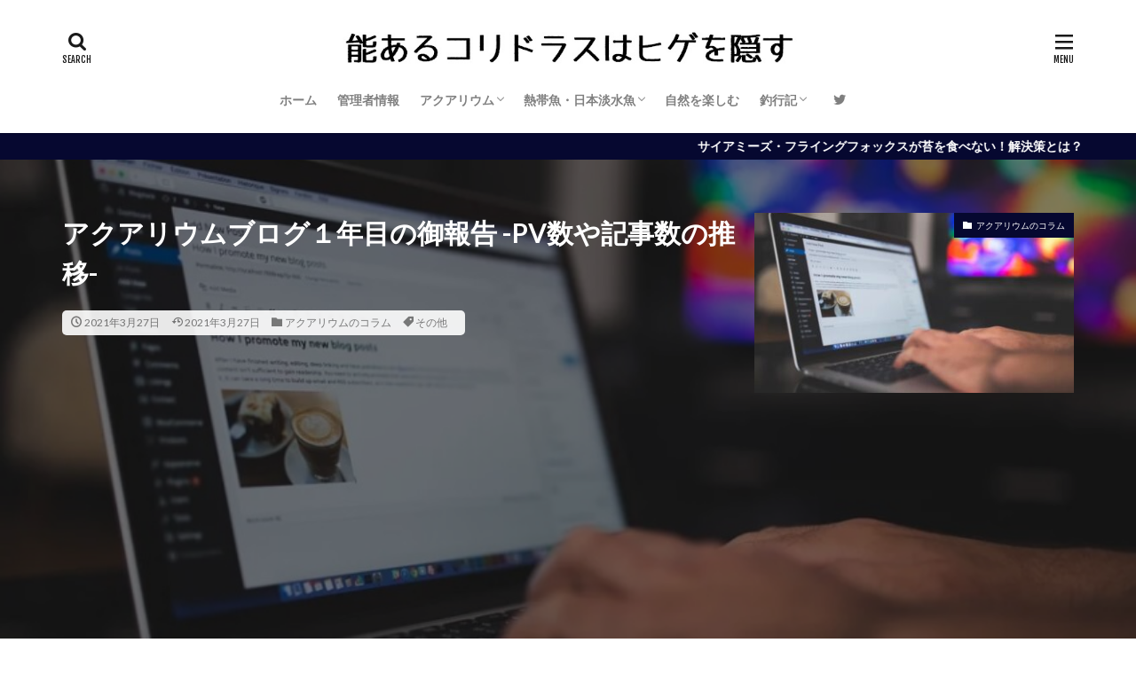

--- FILE ---
content_type: text/html; charset=UTF-8
request_url: https://aquarium-lover.com/blog-1st-year/
body_size: 24959
content:

<!DOCTYPE html>

<html dir="ltr" lang="ja" prefix="og: https://ogp.me/ns#" prefix="og: http://ogp.me/ns#" class="t-html 
">

<head prefix="og: http://ogp.me/ns# fb: http://ogp.me/ns/fb# article: http://ogp.me/ns/article#">
<meta charset="UTF-8">
<title>アクアリウムブログ１年目の御報告 -PV数や記事数の推移-</title>
	<style>img:is([sizes="auto" i], [sizes^="auto," i]) { contain-intrinsic-size: 3000px 1500px }</style>
	
		<!-- All in One SEO 4.9.1 - aioseo.com -->
	<meta name="description" content="アクアリウムブログを開設して1年が経過しました。この1年でのPV数の変化や記事数の数などについて紹介したいと思います。また、ブログを続けていくために必要な考え方や、アクアリウムブログの需要などについても私なりの意見を記載しました。" />
	<meta name="robots" content="max-snippet:-1, max-image-preview:large, max-video-preview:-1" />
	<meta name="author" content="toru"/>
	<link rel="canonical" href="https://aquarium-lover.com/blog-1st-year/" />
	<meta name="generator" content="All in One SEO (AIOSEO) 4.9.1" />
		<meta property="og:locale" content="ja_JP" />
		<meta property="og:site_name" content="能あるコリドラスはヒゲを隠す | アクアリウムと自然を楽しむ情報発信ブログ" />
		<meta property="og:type" content="article" />
		<meta property="og:title" content="アクアリウムブログ１年目の御報告 -PV数や記事数の推移-" />
		<meta property="og:description" content="アクアリウムブログを開設して1年が経過しました。この1年でのPV数の変化や記事数の数などについて紹介したいと思います。また、ブログを続けていくために必要な考え方や、アクアリウムブログの需要などについても私なりの意見を記載しました。" />
		<meta property="og:url" content="https://aquarium-lover.com/blog-1st-year/" />
		<meta property="article:published_time" content="2021-03-27T04:22:15+00:00" />
		<meta property="article:modified_time" content="2021-03-27T07:01:56+00:00" />
		<meta name="twitter:card" content="summary" />
		<meta name="twitter:title" content="アクアリウムブログ１年目の御報告 -PV数や記事数の推移-" />
		<meta name="twitter:description" content="アクアリウムブログを開設して1年が経過しました。この1年でのPV数の変化や記事数の数などについて紹介したいと思います。また、ブログを続けていくために必要な考え方や、アクアリウムブログの需要などについても私なりの意見を記載しました。" />
		<script type="application/ld+json" class="aioseo-schema">
			{"@context":"https:\/\/schema.org","@graph":[{"@type":"Article","@id":"https:\/\/aquarium-lover.com\/blog-1st-year\/#article","name":"\u30a2\u30af\u30a2\u30ea\u30a6\u30e0\u30d6\u30ed\u30b0\uff11\u5e74\u76ee\u306e\u5fa1\u5831\u544a -PV\u6570\u3084\u8a18\u4e8b\u6570\u306e\u63a8\u79fb-","headline":"\u30a2\u30af\u30a2\u30ea\u30a6\u30e0\u30d6\u30ed\u30b0\uff11\u5e74\u76ee\u306e\u5fa1\u5831\u544a -PV\u6570\u3084\u8a18\u4e8b\u6570\u306e\u63a8\u79fb-","author":{"@id":"https:\/\/aquarium-lover.com\/author\/toru814\/#author"},"publisher":{"@id":"https:\/\/aquarium-lover.com\/#organization"},"image":{"@type":"ImageObject","url":"https:\/\/aquarium-lover.com\/wp-content\/uploads\/2021\/03\/aquablog-1styear-007.jpg","width":848,"height":576},"datePublished":"2021-03-27T13:22:15+09:00","dateModified":"2021-03-27T16:01:56+09:00","inLanguage":"ja","mainEntityOfPage":{"@id":"https:\/\/aquarium-lover.com\/blog-1st-year\/#webpage"},"isPartOf":{"@id":"https:\/\/aquarium-lover.com\/blog-1st-year\/#webpage"},"articleSection":"\u30a2\u30af\u30a2\u30ea\u30a6\u30e0\u306e\u30b3\u30e9\u30e0, \u305d\u306e\u4ed6"},{"@type":"BreadcrumbList","@id":"https:\/\/aquarium-lover.com\/blog-1st-year\/#breadcrumblist","itemListElement":[{"@type":"ListItem","@id":"https:\/\/aquarium-lover.com#listItem","position":1,"name":"Home","item":"https:\/\/aquarium-lover.com","nextItem":{"@type":"ListItem","@id":"https:\/\/aquarium-lover.com\/category\/aquarium-column\/#listItem","name":"\u30a2\u30af\u30a2\u30ea\u30a6\u30e0\u306e\u30b3\u30e9\u30e0"}},{"@type":"ListItem","@id":"https:\/\/aquarium-lover.com\/category\/aquarium-column\/#listItem","position":2,"name":"\u30a2\u30af\u30a2\u30ea\u30a6\u30e0\u306e\u30b3\u30e9\u30e0","item":"https:\/\/aquarium-lover.com\/category\/aquarium-column\/","nextItem":{"@type":"ListItem","@id":"https:\/\/aquarium-lover.com\/blog-1st-year\/#listItem","name":"\u30a2\u30af\u30a2\u30ea\u30a6\u30e0\u30d6\u30ed\u30b0\uff11\u5e74\u76ee\u306e\u5fa1\u5831\u544a -PV\u6570\u3084\u8a18\u4e8b\u6570\u306e\u63a8\u79fb-"},"previousItem":{"@type":"ListItem","@id":"https:\/\/aquarium-lover.com#listItem","name":"Home"}},{"@type":"ListItem","@id":"https:\/\/aquarium-lover.com\/blog-1st-year\/#listItem","position":3,"name":"\u30a2\u30af\u30a2\u30ea\u30a6\u30e0\u30d6\u30ed\u30b0\uff11\u5e74\u76ee\u306e\u5fa1\u5831\u544a -PV\u6570\u3084\u8a18\u4e8b\u6570\u306e\u63a8\u79fb-","previousItem":{"@type":"ListItem","@id":"https:\/\/aquarium-lover.com\/category\/aquarium-column\/#listItem","name":"\u30a2\u30af\u30a2\u30ea\u30a6\u30e0\u306e\u30b3\u30e9\u30e0"}}]},{"@type":"Organization","@id":"https:\/\/aquarium-lover.com\/#organization","name":"\u80fd\u3042\u308b\u30b3\u30ea\u30c9\u30e9\u30b9\u306f\u30d2\u30b2\u3092\u96a0\u3059","description":"\u30a2\u30af\u30a2\u30ea\u30a6\u30e0\u3068\u81ea\u7136\u3092\u697d\u3057\u3080\u60c5\u5831\u767a\u4fe1\u30d6\u30ed\u30b0","url":"https:\/\/aquarium-lover.com\/"},{"@type":"Person","@id":"https:\/\/aquarium-lover.com\/author\/toru814\/#author","url":"https:\/\/aquarium-lover.com\/author\/toru814\/","name":"toru","image":{"@type":"ImageObject","@id":"https:\/\/aquarium-lover.com\/blog-1st-year\/#authorImage","url":"https:\/\/aquarium-lover.com\/wp-content\/uploads\/2020\/04\/avator-top-image-96x96.jpg","width":96,"height":96,"caption":"toru"}},{"@type":"WebPage","@id":"https:\/\/aquarium-lover.com\/blog-1st-year\/#webpage","url":"https:\/\/aquarium-lover.com\/blog-1st-year\/","name":"\u30a2\u30af\u30a2\u30ea\u30a6\u30e0\u30d6\u30ed\u30b0\uff11\u5e74\u76ee\u306e\u5fa1\u5831\u544a -PV\u6570\u3084\u8a18\u4e8b\u6570\u306e\u63a8\u79fb-","description":"\u30a2\u30af\u30a2\u30ea\u30a6\u30e0\u30d6\u30ed\u30b0\u3092\u958b\u8a2d\u3057\u30661\u5e74\u304c\u7d4c\u904e\u3057\u307e\u3057\u305f\u3002\u3053\u306e1\u5e74\u3067\u306ePV\u6570\u306e\u5909\u5316\u3084\u8a18\u4e8b\u6570\u306e\u6570\u306a\u3069\u306b\u3064\u3044\u3066\u7d39\u4ecb\u3057\u305f\u3044\u3068\u601d\u3044\u307e\u3059\u3002\u307e\u305f\u3001\u30d6\u30ed\u30b0\u3092\u7d9a\u3051\u3066\u3044\u304f\u305f\u3081\u306b\u5fc5\u8981\u306a\u8003\u3048\u65b9\u3084\u3001\u30a2\u30af\u30a2\u30ea\u30a6\u30e0\u30d6\u30ed\u30b0\u306e\u9700\u8981\u306a\u3069\u306b\u3064\u3044\u3066\u3082\u79c1\u306a\u308a\u306e\u610f\u898b\u3092\u8a18\u8f09\u3057\u307e\u3057\u305f\u3002","inLanguage":"ja","isPartOf":{"@id":"https:\/\/aquarium-lover.com\/#website"},"breadcrumb":{"@id":"https:\/\/aquarium-lover.com\/blog-1st-year\/#breadcrumblist"},"author":{"@id":"https:\/\/aquarium-lover.com\/author\/toru814\/#author"},"creator":{"@id":"https:\/\/aquarium-lover.com\/author\/toru814\/#author"},"image":{"@type":"ImageObject","url":"https:\/\/aquarium-lover.com\/wp-content\/uploads\/2021\/03\/aquablog-1styear-007.jpg","@id":"https:\/\/aquarium-lover.com\/blog-1st-year\/#mainImage","width":848,"height":576},"primaryImageOfPage":{"@id":"https:\/\/aquarium-lover.com\/blog-1st-year\/#mainImage"},"datePublished":"2021-03-27T13:22:15+09:00","dateModified":"2021-03-27T16:01:56+09:00"},{"@type":"WebSite","@id":"https:\/\/aquarium-lover.com\/#website","url":"https:\/\/aquarium-lover.com\/","name":"\u80fd\u3042\u308b\u30b3\u30ea\u30c9\u30e9\u30b9\u306f\u30d2\u30b2\u3092\u96a0\u3059","description":"\u30a2\u30af\u30a2\u30ea\u30a6\u30e0\u3068\u81ea\u7136\u3092\u697d\u3057\u3080\u60c5\u5831\u767a\u4fe1\u30d6\u30ed\u30b0","inLanguage":"ja","publisher":{"@id":"https:\/\/aquarium-lover.com\/#organization"}}]}
		</script>
		<!-- All in One SEO -->

<link rel='dns-prefetch' href='//cdn.jsdelivr.net' />
<link rel='dns-prefetch' href='//www.googletagmanager.com' />
<link rel='dns-prefetch' href='//pagead2.googlesyndication.com' />
<link rel='stylesheet' id='dashicons-css' href='https://aquarium-lover.com/wp-includes/css/dashicons.min.css?ver=6.8.3' type='text/css' media='all' />
<link rel='stylesheet' id='thickbox-css' href='https://aquarium-lover.com/wp-includes/js/thickbox/thickbox.css?ver=6.8.3' type='text/css' media='all' />
<link rel='stylesheet' id='wp-block-library-css' href='https://aquarium-lover.com/wp-includes/css/dist/block-library/style.min.css?ver=6.8.3' type='text/css' media='all' />
<style id='classic-theme-styles-inline-css' type='text/css'>
/*! This file is auto-generated */
.wp-block-button__link{color:#fff;background-color:#32373c;border-radius:9999px;box-shadow:none;text-decoration:none;padding:calc(.667em + 2px) calc(1.333em + 2px);font-size:1.125em}.wp-block-file__button{background:#32373c;color:#fff;text-decoration:none}
</style>
<link rel='stylesheet' id='aioseo/css/src/vue/standalone/blocks/table-of-contents/global.scss-css' href='https://aquarium-lover.com/wp-content/plugins/all-in-one-seo-pack/dist/Lite/assets/css/table-of-contents/global.e90f6d47.css?ver=4.9.1' type='text/css' media='all' />
<style id='global-styles-inline-css' type='text/css'>
:root{--wp--preset--aspect-ratio--square: 1;--wp--preset--aspect-ratio--4-3: 4/3;--wp--preset--aspect-ratio--3-4: 3/4;--wp--preset--aspect-ratio--3-2: 3/2;--wp--preset--aspect-ratio--2-3: 2/3;--wp--preset--aspect-ratio--16-9: 16/9;--wp--preset--aspect-ratio--9-16: 9/16;--wp--preset--color--black: #000000;--wp--preset--color--cyan-bluish-gray: #abb8c3;--wp--preset--color--white: #ffffff;--wp--preset--color--pale-pink: #f78da7;--wp--preset--color--vivid-red: #cf2e2e;--wp--preset--color--luminous-vivid-orange: #ff6900;--wp--preset--color--luminous-vivid-amber: #fcb900;--wp--preset--color--light-green-cyan: #7bdcb5;--wp--preset--color--vivid-green-cyan: #00d084;--wp--preset--color--pale-cyan-blue: #8ed1fc;--wp--preset--color--vivid-cyan-blue: #0693e3;--wp--preset--color--vivid-purple: #9b51e0;--wp--preset--gradient--vivid-cyan-blue-to-vivid-purple: linear-gradient(135deg,rgba(6,147,227,1) 0%,rgb(155,81,224) 100%);--wp--preset--gradient--light-green-cyan-to-vivid-green-cyan: linear-gradient(135deg,rgb(122,220,180) 0%,rgb(0,208,130) 100%);--wp--preset--gradient--luminous-vivid-amber-to-luminous-vivid-orange: linear-gradient(135deg,rgba(252,185,0,1) 0%,rgba(255,105,0,1) 100%);--wp--preset--gradient--luminous-vivid-orange-to-vivid-red: linear-gradient(135deg,rgba(255,105,0,1) 0%,rgb(207,46,46) 100%);--wp--preset--gradient--very-light-gray-to-cyan-bluish-gray: linear-gradient(135deg,rgb(238,238,238) 0%,rgb(169,184,195) 100%);--wp--preset--gradient--cool-to-warm-spectrum: linear-gradient(135deg,rgb(74,234,220) 0%,rgb(151,120,209) 20%,rgb(207,42,186) 40%,rgb(238,44,130) 60%,rgb(251,105,98) 80%,rgb(254,248,76) 100%);--wp--preset--gradient--blush-light-purple: linear-gradient(135deg,rgb(255,206,236) 0%,rgb(152,150,240) 100%);--wp--preset--gradient--blush-bordeaux: linear-gradient(135deg,rgb(254,205,165) 0%,rgb(254,45,45) 50%,rgb(107,0,62) 100%);--wp--preset--gradient--luminous-dusk: linear-gradient(135deg,rgb(255,203,112) 0%,rgb(199,81,192) 50%,rgb(65,88,208) 100%);--wp--preset--gradient--pale-ocean: linear-gradient(135deg,rgb(255,245,203) 0%,rgb(182,227,212) 50%,rgb(51,167,181) 100%);--wp--preset--gradient--electric-grass: linear-gradient(135deg,rgb(202,248,128) 0%,rgb(113,206,126) 100%);--wp--preset--gradient--midnight: linear-gradient(135deg,rgb(2,3,129) 0%,rgb(40,116,252) 100%);--wp--preset--font-size--small: 13px;--wp--preset--font-size--medium: 20px;--wp--preset--font-size--large: 36px;--wp--preset--font-size--x-large: 42px;--wp--preset--spacing--20: 0.44rem;--wp--preset--spacing--30: 0.67rem;--wp--preset--spacing--40: 1rem;--wp--preset--spacing--50: 1.5rem;--wp--preset--spacing--60: 2.25rem;--wp--preset--spacing--70: 3.38rem;--wp--preset--spacing--80: 5.06rem;--wp--preset--shadow--natural: 6px 6px 9px rgba(0, 0, 0, 0.2);--wp--preset--shadow--deep: 12px 12px 50px rgba(0, 0, 0, 0.4);--wp--preset--shadow--sharp: 6px 6px 0px rgba(0, 0, 0, 0.2);--wp--preset--shadow--outlined: 6px 6px 0px -3px rgba(255, 255, 255, 1), 6px 6px rgba(0, 0, 0, 1);--wp--preset--shadow--crisp: 6px 6px 0px rgba(0, 0, 0, 1);}:where(.is-layout-flex){gap: 0.5em;}:where(.is-layout-grid){gap: 0.5em;}body .is-layout-flex{display: flex;}.is-layout-flex{flex-wrap: wrap;align-items: center;}.is-layout-flex > :is(*, div){margin: 0;}body .is-layout-grid{display: grid;}.is-layout-grid > :is(*, div){margin: 0;}:where(.wp-block-columns.is-layout-flex){gap: 2em;}:where(.wp-block-columns.is-layout-grid){gap: 2em;}:where(.wp-block-post-template.is-layout-flex){gap: 1.25em;}:where(.wp-block-post-template.is-layout-grid){gap: 1.25em;}.has-black-color{color: var(--wp--preset--color--black) !important;}.has-cyan-bluish-gray-color{color: var(--wp--preset--color--cyan-bluish-gray) !important;}.has-white-color{color: var(--wp--preset--color--white) !important;}.has-pale-pink-color{color: var(--wp--preset--color--pale-pink) !important;}.has-vivid-red-color{color: var(--wp--preset--color--vivid-red) !important;}.has-luminous-vivid-orange-color{color: var(--wp--preset--color--luminous-vivid-orange) !important;}.has-luminous-vivid-amber-color{color: var(--wp--preset--color--luminous-vivid-amber) !important;}.has-light-green-cyan-color{color: var(--wp--preset--color--light-green-cyan) !important;}.has-vivid-green-cyan-color{color: var(--wp--preset--color--vivid-green-cyan) !important;}.has-pale-cyan-blue-color{color: var(--wp--preset--color--pale-cyan-blue) !important;}.has-vivid-cyan-blue-color{color: var(--wp--preset--color--vivid-cyan-blue) !important;}.has-vivid-purple-color{color: var(--wp--preset--color--vivid-purple) !important;}.has-black-background-color{background-color: var(--wp--preset--color--black) !important;}.has-cyan-bluish-gray-background-color{background-color: var(--wp--preset--color--cyan-bluish-gray) !important;}.has-white-background-color{background-color: var(--wp--preset--color--white) !important;}.has-pale-pink-background-color{background-color: var(--wp--preset--color--pale-pink) !important;}.has-vivid-red-background-color{background-color: var(--wp--preset--color--vivid-red) !important;}.has-luminous-vivid-orange-background-color{background-color: var(--wp--preset--color--luminous-vivid-orange) !important;}.has-luminous-vivid-amber-background-color{background-color: var(--wp--preset--color--luminous-vivid-amber) !important;}.has-light-green-cyan-background-color{background-color: var(--wp--preset--color--light-green-cyan) !important;}.has-vivid-green-cyan-background-color{background-color: var(--wp--preset--color--vivid-green-cyan) !important;}.has-pale-cyan-blue-background-color{background-color: var(--wp--preset--color--pale-cyan-blue) !important;}.has-vivid-cyan-blue-background-color{background-color: var(--wp--preset--color--vivid-cyan-blue) !important;}.has-vivid-purple-background-color{background-color: var(--wp--preset--color--vivid-purple) !important;}.has-black-border-color{border-color: var(--wp--preset--color--black) !important;}.has-cyan-bluish-gray-border-color{border-color: var(--wp--preset--color--cyan-bluish-gray) !important;}.has-white-border-color{border-color: var(--wp--preset--color--white) !important;}.has-pale-pink-border-color{border-color: var(--wp--preset--color--pale-pink) !important;}.has-vivid-red-border-color{border-color: var(--wp--preset--color--vivid-red) !important;}.has-luminous-vivid-orange-border-color{border-color: var(--wp--preset--color--luminous-vivid-orange) !important;}.has-luminous-vivid-amber-border-color{border-color: var(--wp--preset--color--luminous-vivid-amber) !important;}.has-light-green-cyan-border-color{border-color: var(--wp--preset--color--light-green-cyan) !important;}.has-vivid-green-cyan-border-color{border-color: var(--wp--preset--color--vivid-green-cyan) !important;}.has-pale-cyan-blue-border-color{border-color: var(--wp--preset--color--pale-cyan-blue) !important;}.has-vivid-cyan-blue-border-color{border-color: var(--wp--preset--color--vivid-cyan-blue) !important;}.has-vivid-purple-border-color{border-color: var(--wp--preset--color--vivid-purple) !important;}.has-vivid-cyan-blue-to-vivid-purple-gradient-background{background: var(--wp--preset--gradient--vivid-cyan-blue-to-vivid-purple) !important;}.has-light-green-cyan-to-vivid-green-cyan-gradient-background{background: var(--wp--preset--gradient--light-green-cyan-to-vivid-green-cyan) !important;}.has-luminous-vivid-amber-to-luminous-vivid-orange-gradient-background{background: var(--wp--preset--gradient--luminous-vivid-amber-to-luminous-vivid-orange) !important;}.has-luminous-vivid-orange-to-vivid-red-gradient-background{background: var(--wp--preset--gradient--luminous-vivid-orange-to-vivid-red) !important;}.has-very-light-gray-to-cyan-bluish-gray-gradient-background{background: var(--wp--preset--gradient--very-light-gray-to-cyan-bluish-gray) !important;}.has-cool-to-warm-spectrum-gradient-background{background: var(--wp--preset--gradient--cool-to-warm-spectrum) !important;}.has-blush-light-purple-gradient-background{background: var(--wp--preset--gradient--blush-light-purple) !important;}.has-blush-bordeaux-gradient-background{background: var(--wp--preset--gradient--blush-bordeaux) !important;}.has-luminous-dusk-gradient-background{background: var(--wp--preset--gradient--luminous-dusk) !important;}.has-pale-ocean-gradient-background{background: var(--wp--preset--gradient--pale-ocean) !important;}.has-electric-grass-gradient-background{background: var(--wp--preset--gradient--electric-grass) !important;}.has-midnight-gradient-background{background: var(--wp--preset--gradient--midnight) !important;}.has-small-font-size{font-size: var(--wp--preset--font-size--small) !important;}.has-medium-font-size{font-size: var(--wp--preset--font-size--medium) !important;}.has-large-font-size{font-size: var(--wp--preset--font-size--large) !important;}.has-x-large-font-size{font-size: var(--wp--preset--font-size--x-large) !important;}
:where(.wp-block-post-template.is-layout-flex){gap: 1.25em;}:where(.wp-block-post-template.is-layout-grid){gap: 1.25em;}
:where(.wp-block-columns.is-layout-flex){gap: 2em;}:where(.wp-block-columns.is-layout-grid){gap: 2em;}
:root :where(.wp-block-pullquote){font-size: 1.5em;line-height: 1.6;}
</style>
<link rel='stylesheet' id='contact-form-7-css' href='https://aquarium-lover.com/wp-content/plugins/contact-form-7/includes/css/styles.css?ver=6.1.4' type='text/css' media='all' />
<script type="text/javascript" src="https://aquarium-lover.com/wp-includes/js/jquery/jquery.min.js?ver=3.7.1" id="jquery-core-js"></script>
<script type="text/javascript" src="https://aquarium-lover.com/wp-includes/js/jquery/jquery-migrate.min.js?ver=3.4.1" id="jquery-migrate-js"></script>
<link rel="https://api.w.org/" href="https://aquarium-lover.com/wp-json/" /><link rel="alternate" title="JSON" type="application/json" href="https://aquarium-lover.com/wp-json/wp/v2/posts/7775" /><link rel="alternate" title="oEmbed (JSON)" type="application/json+oembed" href="https://aquarium-lover.com/wp-json/oembed/1.0/embed?url=https%3A%2F%2Faquarium-lover.com%2Fblog-1st-year%2F" />
<link rel="alternate" title="oEmbed (XML)" type="text/xml+oembed" href="https://aquarium-lover.com/wp-json/oembed/1.0/embed?url=https%3A%2F%2Faquarium-lover.com%2Fblog-1st-year%2F&#038;format=xml" />
<meta name="generator" content="Site Kit by Google 1.170.0" /><meta name="twitter:card" content="summary" />
<meta name="twitter:site" content="@mamechan1999" />
<meta property="og:url" content="記事のURL" />
<meta property="og:title" content="記事のタイトル" />
<meta property="og:description" content="記事の要約（ディスクリプション）" />
<meta property="og:image" content="画像のURL" />
<meta name="twitter:card" content="summary" />
<meta name="twitter:site" content="@mamechan1999" />
<meta property="og:url" content="https://aquarium-lover.com/blog-1st-year/" />
<meta property="og:title" content="アクアリウムブログ１年目の御報告 -PV数や記事数の推移-" />
<meta property="og:description" content="アクアリウムブログを開設して1年が経過しました。この1年でのPV数の変化や記事数の数などについて紹介したいと思います。また、ブログを続けていくために必要な考え方や、アクアリウムブログの需要などについても私なりの意見を記載しました。" />
<meta property="og:image" content="https://aquarium-lover.com/wp-content/uploads/2021/03/aquablog-1styear-007.jpg" />
<link class="css-async" rel href="https://aquarium-lover.com/wp-content/themes/the-thor/css/icon.min.css">
<link class="css-async" rel href="https://fonts.googleapis.com/css?family=Lato:100,300,400,700,900">
<link class="css-async" rel href="https://fonts.googleapis.com/css?family=Fjalla+One">
<link rel="stylesheet" href="https://fonts.googleapis.com/css?family=Noto+Sans+JP:100,200,300,400,500,600,700,800,900">
<link rel="stylesheet" href="https://aquarium-lover.com/wp-content/themes/the-thor/style.min.css">
<link class="css-async" rel href="https://aquarium-lover.com/wp-content/themes/the-thor-child/style-user.css?1607850589">
<link rel="canonical" href="https://aquarium-lover.com/blog-1st-year/" />
<script src="https://ajax.googleapis.com/ajax/libs/jquery/1.12.4/jquery.min.js"></script>
<meta http-equiv="X-UA-Compatible" content="IE=edge">
<meta name="viewport" content="width=device-width, initial-scale=1, viewport-fit=cover"/>
<style>
.widget.widget_nav_menu ul.menu{border-color: rgba(6,8,48,0.15);}.widget.widget_nav_menu ul.menu li{border-color: rgba(6,8,48,0.75);}.widget.widget_nav_menu ul.menu .sub-menu li{border-color: rgba(6,8,48,0.15);}.widget.widget_nav_menu ul.menu .sub-menu li .sub-menu li:first-child{border-color: rgba(6,8,48,0.15);}.widget.widget_nav_menu ul.menu li a:hover{background-color: rgba(6,8,48,0.75);}.widget.widget_nav_menu ul.menu .current-menu-item > a{background-color: rgba(6,8,48,0.75);}.widget.widget_nav_menu ul.menu li .sub-menu li a:before {color:#060830;}.widget.widget_nav_menu ul.menu li a{background-color:#060830;}.widget.widget_nav_menu ul.menu .sub-menu a:hover{color:#060830;}.widget.widget_nav_menu ul.menu .sub-menu .current-menu-item a{color:#060830;}.widget.widget_categories ul{border-color: rgba(6,8,48,0.15);}.widget.widget_categories ul li{border-color: rgba(6,8,48,0.75);}.widget.widget_categories ul .children li{border-color: rgba(6,8,48,0.15);}.widget.widget_categories ul .children li .children li:first-child{border-color: rgba(6,8,48,0.15);}.widget.widget_categories ul li a:hover{background-color: rgba(6,8,48,0.75);}.widget.widget_categories ul .current-menu-item > a{background-color: rgba(6,8,48,0.75);}.widget.widget_categories ul li .children li a:before {color:#060830;}.widget.widget_categories ul li a{background-color:#060830;}.widget.widget_categories ul .children a:hover{color:#060830;}.widget.widget_categories ul .children .current-menu-item a{color:#060830;}.widgetSearch__input:hover{border-color:#060830;}.widgetCatTitle{background-color:#060830;}.widgetCatTitle__inner{background-color:#060830;}.widgetSearch__submit:hover{background-color:#060830;}.widgetProfile__sns{background-color:#060830;}.widget.widget_calendar .calendar_wrap tbody a:hover{background-color:#060830;}.widget ul li a:hover{color:#060830;}.widget.widget_rss .rsswidget:hover{color:#060830;}.widget.widget_tag_cloud a:hover{background-color:#060830;}.widget select:hover{border-color:#060830;}.widgetSearch__checkLabel:hover:after{border-color:#060830;}.widgetSearch__check:checked .widgetSearch__checkLabel:before, .widgetSearch__check:checked + .widgetSearch__checkLabel:before{border-color:#060830;}.widgetTab__item.current{border-top-color:#060830;}.widgetTab__item:hover{border-top-color:#060830;}.searchHead__title{background-color:#060830;}.searchHead__submit:hover{color:#060830;}.menuBtn__close:hover{color:#060830;}.menuBtn__link:hover{color:#060830;}@media only screen and (min-width: 992px){.menuBtn__link {background-color:#060830;}}.t-headerCenter .menuBtn__link:hover{color:#060830;}.searchBtn__close:hover{color:#060830;}.searchBtn__link:hover{color:#060830;}.breadcrumb__item a:hover{color:#060830;}.pager__item{color:#060830;}.pager__item:hover, .pager__item-current{background-color:#060830; color:#fff;}.page-numbers{color:#060830;}.page-numbers:hover, .page-numbers.current{background-color:#060830; color:#fff;}.pagePager__item{color:#060830;}.pagePager__item:hover, .pagePager__item-current{background-color:#060830; color:#fff;}.heading a:hover{color:#060830;}.eyecatch__cat{background-color:#060830;}.the__category{background-color:#060830;}.dateList__item a:hover{color:#060830;}.controllerFooter__item:last-child{background-color:#060830;}.controllerFooter__close{background-color:#060830;}.bottomFooter__topBtn{background-color:#060830;}.mask-color{background-color:#060830;}.mask-colorgray{background-color:#060830;}.pickup3__item{background-color:#060830;}.categoryBox__title{color:#060830;}.comments__list .comment-meta{background-color:#060830;}.comment-respond .submit{background-color:#060830;}.prevNext__pop{background-color:#060830;}.swiper-pagination-bullet-active{background-color:#060830;}.swiper-slider .swiper-button-next, .swiper-slider .swiper-container-rtl .swiper-button-prev, .swiper-slider .swiper-button-prev, .swiper-slider .swiper-container-rtl .swiper-button-next	{background-color:#060830;}body{background:#ffffff;}.infoHead{background-color:#060830;}.l-header{background-color:#ffffff;}.globalNavi::before{background: -webkit-gradient(linear,left top,right top,color-stop(0%,rgba(255,255,255,0)),color-stop(100%,#ffffff));}.snsFooter{background-color:#060830}.widget-main .heading.heading-widget{background-color:#060830}.widget-main .heading.heading-widgetsimple{background-color:#060830}.widget-main .heading.heading-widgetsimplewide{background-color:#060830}.widget-main .heading.heading-widgetwide{background-color:#060830}.widget-main .heading.heading-widgetbottom:before{border-color:#060830}.widget-main .heading.heading-widgetborder{border-color:#060830}.widget-main .heading.heading-widgetborder::before,.widget-main .heading.heading-widgetborder::after{background-color:#060830}.widget-side .heading.heading-widget{background-color:#060830}.widget-side .heading.heading-widgetsimple{background-color:#060830}.widget-side .heading.heading-widgetsimplewide{background-color:#060830}.widget-side .heading.heading-widgetwide{background-color:#060830}.widget-side .heading.heading-widgetbottom:before{border-color:#060830}.widget-side .heading.heading-widgetborder{border-color:#060830}.widget-side .heading.heading-widgetborder::before,.widget-side .heading.heading-widgetborder::after{background-color:#060830}.widget-foot .heading.heading-widget{background-color:#191919}.widget-foot .heading.heading-widgetsimple{background-color:#191919}.widget-foot .heading.heading-widgetsimplewide{background-color:#191919}.widget-foot .heading.heading-widgetwide{background-color:#191919}.widget-foot .heading.heading-widgetbottom:before{border-color:#191919}.widget-foot .heading.heading-widgetborder{border-color:#191919}.widget-foot .heading.heading-widgetborder::before,.widget-foot .heading.heading-widgetborder::after{background-color:#191919}.widget-menu .heading.heading-widget{background-color:#060830}.widget-menu .heading.heading-widgetsimple{background-color:#060830}.widget-menu .heading.heading-widgetsimplewide{background-color:#060830}.widget-menu .heading.heading-widgetwide{background-color:#060830}.widget-menu .heading.heading-widgetbottom:before{border-color:#060830}.widget-menu .heading.heading-widgetborder{border-color:#060830}.widget-menu .heading.heading-widgetborder::before,.widget-menu .heading.heading-widgetborder::after{background-color:#060830}@media only screen and (min-width: 768px){.swiper-slider {height: 600px;}}.still.still-movie .still__box{background-image:url(https://aquarium-lover.com/wp-content/uploads/2020/10/Top画像.jpg);}@media only screen and (min-width: 768px){.still.still-movie .still__box{background-image:url(https://aquarium-lover.com/wp-content/uploads/2020/10/Top画像.jpg);}}.rankingBox__bg{background-color:#060830}.the__ribbon{background-color:#01598c}.the__ribbon:after{border-left-color:#01598c; border-right-color:#01598c}.eyecatch__link.eyecatch__link-mask:hover::after{content: "READ MORE";}.eyecatch__link.eyecatch__link-maskzoom:hover::after{content: "READ MORE";}.eyecatch__link.eyecatch__link-maskzoomrotate:hover::after{content: "READ MORE";}.content .afTagBox__btnDetail{background-color:#060830;}.widget .widgetAfTag__btnDetail{background-color:#060830;}.content .afTagBox__btnAf{background-color:#060830;}.widget .widgetAfTag__btnAf{background-color:#060830;}.content a{color:#060830;}.phrase a{color:#060830;}.content .sitemap li a:hover{color:#060830;}.content h2 a:hover,.content h3 a:hover,.content h4 a:hover,.content h5 a:hover{color:#060830;}.content ul.menu li a:hover{color:#060830;}.content .es-LiconBox:before{background-color:#a83f3f;}.content .es-LiconCircle:before{background-color:#a83f3f;}.content .es-BTiconBox:before{background-color:#a83f3f;}.content .es-BTiconCircle:before{background-color:#a83f3f;}.content .es-BiconObi{border-color:#a83f3f;}.content .es-BiconCorner:before{background-color:#a83f3f;}.content .es-BiconCircle:before{background-color:#a83f3f;}.content .es-BmarkHatena::before{background-color:#005293;}.content .es-BmarkExcl::before{background-color:#b60105;}.content .es-BmarkQ::before{background-color:#005293;}.content .es-BmarkQ::after{border-top-color:#005293;}.content .es-BmarkA::before{color:#b60105;}.content .es-BsubTradi::before{color:#ffffff;background-color:#b60105;border-color:#b60105;}.btn__link-primary{color:#ffffff; background-color:#b2384e;}.content .btn__link-primary{color:#ffffff; background-color:#b2384e;}.searchBtn__contentInner .btn__link-search{color:#ffffff; background-color:#b2384e;}.btn__link-secondary{color:#ffffff; background-color:#b2384e;}.content .btn__link-secondary{color:#ffffff; background-color:#b2384e;}.btn__link-search{color:#ffffff; background-color:#b2384e;}.btn__link-normal{color:#b2384e;}.content .btn__link-normal{color:#b2384e;}.btn__link-normal:hover{background-color:#b2384e;}.content .btn__link-normal:hover{background-color:#b2384e;}.comments__list .comment-reply-link{color:#b2384e;}.comments__list .comment-reply-link:hover{background-color:#b2384e;}@media only screen and (min-width: 992px){.subNavi__link-pickup{color:#b2384e;}}@media only screen and (min-width: 992px){.subNavi__link-pickup:hover{background-color:#b2384e;}}.partsH2-4 h2{color:#191919;}.partsH2-4 h2::before{border-color:#020c7a;}.partsH2-4 h2::after{border-color:#d8d8d8;}.partsH3-61 h3{color:#191919;}.partsH3-61 h3::after{background-color:#020c7a;}.content h4{color:#191919}.content h5{color:#191919}.content ul > li::before{color:#a83f3f;}.content ul{color:#191919;}.content ol > li::before{color:#a83f3f; border-color:#a83f3f;}.content ol > li > ol > li::before{background-color:#a83f3f; border-color:#a83f3f;}.content ol > li > ol > li > ol > li::before{color:#a83f3f; border-color:#a83f3f;}.content ol{color:#191919;}.content .balloon .balloon__text{color:#191919; background-color:#f2f2f2;}.content .balloon .balloon__text-left:before{border-left-color:#f2f2f2;}.content .balloon .balloon__text-right:before{border-right-color:#f2f2f2;}.content .balloon-boder .balloon__text{color:#191919; background-color:#ffffff;  border-color:#d8d8d8;}.content .balloon-boder .balloon__text-left:before{border-left-color:#d8d8d8;}.content .balloon-boder .balloon__text-left:after{border-left-color:#ffffff;}.content .balloon-boder .balloon__text-right:before{border-right-color:#d8d8d8;}.content .balloon-boder .balloon__text-right:after{border-right-color:#ffffff;}.content blockquote{color:#191919; background-color:#f2f2f2;}.content blockquote::before{color:#d8d8d8;}.content table{color:#191919; border-top-color:#E5E5E5; border-left-color:#E5E5E5;}.content table th{background:#7f7f7f; color:#ffffff; ;border-right-color:#E5E5E5; border-bottom-color:#E5E5E5;}.content table td{background:#ffffff; ;border-right-color:#E5E5E5; border-bottom-color:#E5E5E5;}.content table tr:nth-child(odd) td{background-color:#f2f2f2;}
</style>

<!-- Site Kit が追加した Google AdSense メタタグ -->
<meta name="google-adsense-platform-account" content="ca-host-pub-2644536267352236">
<meta name="google-adsense-platform-domain" content="sitekit.withgoogle.com">
<!-- Site Kit が追加した End Google AdSense メタタグ -->

<!-- Google AdSense スニペット (Site Kit が追加) -->
<script type="text/javascript" async="async" src="https://pagead2.googlesyndication.com/pagead/js/adsbygoogle.js?client=ca-pub-2075207429584497&amp;host=ca-host-pub-2644536267352236" crossorigin="anonymous"></script>

<!-- (ここまで) Google AdSense スニペット (Site Kit が追加) -->
<link rel="icon" href="https://aquarium-lover.com/wp-content/uploads/2020/03/cropped-symbolimage-1-32x32.jpg" sizes="32x32" />
<link rel="icon" href="https://aquarium-lover.com/wp-content/uploads/2020/03/cropped-symbolimage-1-192x192.jpg" sizes="192x192" />
<link rel="apple-touch-icon" href="https://aquarium-lover.com/wp-content/uploads/2020/03/cropped-symbolimage-1-180x180.jpg" />
<meta name="msapplication-TileImage" content="https://aquarium-lover.com/wp-content/uploads/2020/03/cropped-symbolimage-1-270x270.jpg" />
		<style type="text/css" id="wp-custom-css">
			.marker-blue {
background: linear-gradient(transparent 80%, #6495ed 50%);
}

/*/コメント欄のメールアドレスとサイトの表示を消す/*/
.comment-notes {display:none;}
.comment-form-email {display:none;}
.comment-form-url {display:none;}


/*/blog card start /*/
.blogcard {
  line-height: 1;
  background-color: #ffffff;
  border: 1px solid #BAD3FF;
  word-wrap: break-word;
  margin: 40px;
  box-shadow: 0 0 10px 6px rgba(0,0,0,.025);
}
.blogcard a {
  text-decoration: none;
  opacity: 1;
  transition: all 0.2s ease;
}
.blogcard a:hover {
  opacity: 0.6;
}
.blogcard_thumbnail {
  float: left;
  padding: 20px;
}
.blogcard_title {
  font-size: 1.1em;
  font-weight: bold;
  line-height: 1.4;
  padding: 17px 20px 10px;  
}
.blogcard_excerpt {
  font-size: 0.85em;
  line-height: 1.6;
  padding: 0 17px 1px 20px;
}
@media screen and (max-width: 768px) {
  .blogcard {
    margin: 40p 0;
  }
  .blogcard_title {
    font-size: 1em;
    padding-bottom: 10px;
  }
	  .blogcard_excerpt  {
    font-size: 0.9em;
}

/*/blog card end/*/
 * 
		</style>
		<meta property="og:site_name" content="能あるコリドラスはヒゲを隠す" />
<meta property="og:type" content="article" />
<meta property="og:title" content="アクアリウムブログ１年目の御報告 -PV数や記事数の推移-" />
<meta property="og:description" content="2020年3月に開設した本ブログ「能あるコリドラスはヒゲを隠す」ですが、2021年3月に開設から1年を迎えることができました。 まず最初に、本ブログに御訪問いただき、記事を読んで下さった皆様、本当にありがとうございました。 記事を作ることは" />
<meta property="og:url" content="https://aquarium-lover.com/blog-1st-year/" />
<meta property="og:image" content="https://aquarium-lover.com/wp-content/uploads/2021/03/aquablog-1styear-007-768x522.jpg" />
<meta name="twitter:card" content="summary_large_image" />
<meta name="twitter:site" content="@mamechan1999" />

<!-- Google Tag Manager -->
<script>(function(w,d,s,l,i){w[l]=w[l]||[];w[l].push({'gtm.start':
new Date().getTime(),event:'gtm.js'});var f=d.getElementsByTagName(s)[0],
j=d.createElement(s),dl=l!='dataLayer'?'&l='+l:'';j.async=true;j.src=
'https://www.googletagmanager.com/gtm.js?id='+i+dl;f.parentNode.insertBefore(j,f);
})(window,document,'script','dataLayer','GTM-PW83337');</script>
<!-- End Google Tag Manager -->

<meta name="google-site-verification" content="x_epRP5B6Wi5x2a5LiNwXcMgAhdKVLY9WCUNOxj-_Eg" />

<meta name="msvalidate.01" content="E45E231E803B04399E0D5BE50E03273E" />

<script async src="https://pagead2.googlesyndication.com/pagead/js/adsbygoogle.js?client=ca-pub-2075207429584497"
     crossorigin="anonymous"></script>
</head>
<body class="t-meiryo t-logoSp25 t-logoPc50 t-headerCenter t-footerFixed" id="top">


  <!--l-header-->
  <header class="l-header l-header-shadow">
    <div class="container container-header">

      <!--logo-->
			<p class="siteTitle">
				<a class="siteTitle__link" href="https://aquarium-lover.com">
											<img class="siteTitle__logo" src="https://aquarium-lover.com/wp-content/uploads/2020/10/Top画像-rogo2.jpg" alt="能あるコリドラスはヒゲを隠す" width="707" height="68" >
					        </a>
      </p>      <!--/logo-->


      				<!--globalNavi-->
				<nav class="globalNavi">
					<div class="globalNavi__inner">
            <ul class="globalNavi__list"><li id="menu-item-22" class="menu-item menu-item-type-custom menu-item-object-custom menu-item-home menu-item-22"><a href="https://aquarium-lover.com">ホーム</a></li>
<li id="menu-item-23" class="menu-item menu-item-type-custom menu-item-object-custom menu-item-23"><a href="https://aquarium-lover.com/profile-and-blog/">管理者情報</a></li>
<li id="menu-item-110" class="menu-item menu-item-type-custom menu-item-object-custom menu-item-home menu-item-has-children menu-item-110"><a href="https://aquarium-lover.com">アクアリウム</a>
<ul class="sub-menu">
	<li id="menu-item-177" class="menu-item menu-item-type-custom menu-item-object-custom menu-item-177"><a href="https://aquarium-lover.com/category/aquarium-knowledge/">アクアリウムの基礎知識</a></li>
	<li id="menu-item-3126" class="menu-item menu-item-type-custom menu-item-object-custom menu-item-3126"><a href="https://aquarium-lover.com/category/aquarium-control/">アクアリウムの管理方法</a></li>
	<li id="menu-item-362" class="menu-item menu-item-type-custom menu-item-object-custom menu-item-362"><a href="https://aquarium-lover.com/category/layout/">水草管理</a></li>
	<li id="menu-item-3127" class="menu-item menu-item-type-custom menu-item-object-custom menu-item-3127"><a href="https://aquarium-lover.com/category/aquarium-facility/">水槽・設備</a></li>
</ul>
</li>
<li id="menu-item-276" class="menu-item menu-item-type-custom menu-item-object-custom menu-item-home menu-item-has-children menu-item-276"><a href="https://aquarium-lover.com">熱帯魚・日本淡水魚</a>
<ul class="sub-menu">
	<li id="menu-item-3128" class="menu-item menu-item-type-custom menu-item-object-custom menu-item-3128"><a href="https://aquarium-lover.com/category/tropical-fish/">魚に関する知識</a></li>
	<li id="menu-item-3129" class="menu-item menu-item-type-custom menu-item-object-custom menu-item-3129"><a href="https://aquarium-lover.com/category/tropical-fish-rearing/">魚の飼育方法</a></li>
</ul>
</li>
<li id="menu-item-2546" class="menu-item menu-item-type-custom menu-item-object-custom menu-item-2546"><a href="https://aquarium-lover.com/category/hyogo-nature/">自然を楽しむ</a></li>
<li id="menu-item-8479" class="menu-item menu-item-type-custom menu-item-object-custom menu-item-has-children menu-item-8479"><a href="https://aquarium-lover.com/category/fishing-diary">釣行記</a>
<ul class="sub-menu">
	<li id="menu-item-11505" class="menu-item menu-item-type-custom menu-item-object-custom menu-item-11505"><a href="https://aquarium-lover.com/tag/fishing-spots/">釣り場紹介</a></li>
	<li id="menu-item-11504" class="menu-item menu-item-type-custom menu-item-object-custom menu-item-11504"><a href="https://aquarium-lover.com/tag/fishing-tools/">釣り道具レビュー</a></li>
</ul>
</li>
</ul>					</div>
				</nav>
				<!--/globalNavi-->
			

							<!--subNavi-->
				<nav class="subNavi">
	        	        						<ul class="subNavi__list">
															<li class="subNavi__item"><a class="subNavi__link icon-twitter" href="https://twitter.com/mamechan1999"></a></li>
													</ul>
									</nav>
				<!--/subNavi-->
			

            <!--searchBtn-->
			<div class="searchBtn ">
        <input class="searchBtn__checkbox" id="searchBtn-checkbox" type="checkbox">
        <label class="searchBtn__link searchBtn__link-text icon-search" for="searchBtn-checkbox"></label>
        <label class="searchBtn__unshown" for="searchBtn-checkbox"></label>

        <div class="searchBtn__content">
          <div class="searchBtn__scroll">
            <label class="searchBtn__close" for="searchBtn-checkbox"><i class="icon-close"></i>CLOSE</label>
            <div class="searchBtn__contentInner">
              <aside class="widget">
  <div class="widgetSearch">
    <h3 class="heading heading-tertiary">キーワード</h3>
    <form class="widgetSearch__flex" method="get" action="https://aquarium-lover.com" target="_top">
  <input class="widgetSearch__input" type="text" maxlength="50" name="s" placeholder="キーワードを入力" value="">
  <button class="widgetSearch__submit icon-search" type="submit" value="search"></button>
</form>
<ol class="widgetSearch__word">
    <li class="widgetSearch__wordItem"><a href="https://aquarium-lover.com?s=成長速度">成長速度</a></li>
      <li class="widgetSearch__wordItem"><a href="https://aquarium-lover.com?s=コリドラス">コリドラス</a></li>
      <li class="widgetSearch__wordItem"><a href="https://aquarium-lover.com?s=水草">水草</a></li>
      <li class="widgetSearch__wordItem"><a href="https://aquarium-lover.com?s=川魚">川魚</a></li>
    </ol>
  </div>
</aside>
            </div>
          </div>
        </div>
      </div>
			<!--/searchBtn-->
      

            <!--menuBtn-->
			<div class="menuBtn ">
        <input class="menuBtn__checkbox" id="menuBtn-checkbox" type="checkbox">
        <label class="menuBtn__link menuBtn__link-text icon-menu" for="menuBtn-checkbox"></label>
        <label class="menuBtn__unshown" for="menuBtn-checkbox"></label>
        <div class="menuBtn__content">
          <div class="menuBtn__scroll">
            <label class="menuBtn__close" for="menuBtn-checkbox"><i class="icon-close"></i>CLOSE</label>
            <div class="menuBtn__contentInner">
															<nav class="menuBtn__navi u-none-pc">
	              		                <ul class="menuBtn__naviList">
																					<li class="menuBtn__naviItem"><a class="menuBtn__naviLink icon-twitter" href="https://twitter.com/mamechan1999"></a></li>
											                </ul>
								</nav>
	              															            </div>
          </div>
        </div>
			</div>
			<!--/menuBtn-->
      
    </div>
  </header>
  <!--/l-header-->


  <!--l-headerBottom-->
  <div class="l-headerBottom">

    
			    <div class="wider">
	      <!--infoHead-->
	      <div class="infoHead">
	        <a class="infoHead__text" href="https://aquarium-lover.com/siamese-flying-fox/">	          サイアミーズ・フライングフォックスが苔を食べない！解決策とは？	        </a>	      </div>
	      <!--/infoHead-->
	    </div>
	  
	  
  </div>
  <!--l-headerBottom-->

    <div class="viral">
    <div class="viral__bg mask mask-black        ">
                  <img width="848" height="576" src="https://aquarium-lover.com/wp-content/uploads/2021/03/aquablog-1styear-007.jpg" class="attachment-icatch1280 size-icatch1280 wp-post-image" alt="" decoding="async" />              </div>

    <div class="container">
      <div class="viral__container">
        <div class="viral__contents">
          <h1 class="heading heading-primary">アクアリウムブログ１年目の御報告 -PV数や記事数の推移-</h1>
          <ul class="dateList">
                          <li class="dateList__item icon-clock">2021年3月27日</li>
                                      <li class="dateList__item icon-update">2021年3月27日</li>
                          <li class="dateList__item icon-folder"><a href="https://aquarium-lover.com/category/aquarium-column/" rel="category tag">アクアリウムのコラム</a></li>
                          <li class="dateList__item icon-tag"><a href="https://aquarium-lover.com/tag/other-contents/" rel="tag">その他</a></li>
                                              </ul>
        </div>


        <div class="eyecatch">
          <span class="eyecatch__cat cc-bg14"><a href="https://aquarium-lover.com/category/aquarium-column/">アクアリウムのコラム</a></span>          <span class="eyecatch__link">
                          <img width="375" height="255" src="https://aquarium-lover.com/wp-content/uploads/2021/03/aquablog-1styear-007-375x255.jpg" class="attachment-icatch375 size-icatch375 wp-post-image" alt="" decoding="async" />                      </span>

        </div>
      </div>
    </div>

  </div>
  
  <div class="wider">
    <div class="breadcrumb"><ul class="breadcrumb__list container"><li class="breadcrumb__item icon-home"><a href="https://aquarium-lover.com">HOME</a></li><li class="breadcrumb__item"><a href="https://aquarium-lover.com/category/aquarium-column/">アクアリウムのコラム</a></li><li class="breadcrumb__item breadcrumb__item-current"><a href="https://aquarium-lover.com/blog-1st-year/">アクアリウムブログ１年目の御報告 -PV数や記事数の推移-</a></li></ul></div>  </div>





  <!--l-wrapper-->
  <div class="l-wrapper">

    <!--l-main-->
        <main class="l-main">





      <div class="dividerBottom">


      



        

        <!--postContents-->
        <div class="postContents">
          

		            <section class="content partsH2-4 partsH3-61">
			
<p>2020年3月に開設した本ブログ「能あるコリドラスはヒゲを隠す」ですが、2021年3月に開設から1年を迎えることができました。</p>



<p>まず最初に、本ブログに御訪問いただき、記事を読んで下さった皆様、本当にありがとうございました。</p>



<p>記事を作ることは楽しみの一つではありますが、読者の皆様の存在は、ブログ継続の一番のモチベーションとなっております。今後とも、よろしくお願い致します。</p>



<p>さて、この記事ではこのブログの１年目を振り返ってみたいと思います。</p>



<p>ブログをされている方にとっては気になるPV数や記事数などについて、具体的な数値は載せることはできませんが、ブログ初年度にどのくらいブログを成長させることができたか？の御参考になれば幸いです。</p>



</br>
<center>Advertisement</center>
<div class="aicp"><!-- Don't forget to add this div with aicp class -->
<script async src="https://pagead2.googlesyndication.com/pagead/js/adsbygoogle.js"></script>
<!-- aqua-記事上-スクエア-ads01 -->
<ins class="adsbygoogle"
     style="display:block"
     data-ad-client="ca-pub-2075207429584497"
     data-ad-slot="9383446799"
     data-ad-format="auto"
     data-full-width-responsive="true"></ins>
<script>
     (adsbygoogle = window.adsbygoogle || []).push({});
</script>
        </div><!-- end of the aicp div -->
					<div class="outline">
					<span class="outline__title">目次</span>
					<input class="outline__toggle" id="outline__toggle" type="checkbox" checked>
					<label class="outline__switch" for="outline__toggle"></label>
					<ul class="outline__list outline__list-2"><li class="outline__item"><a class="outline__link" href="#outline_1__1"><span class="outline__number">1</span> ブログ開設1年目を振り返って</a><ul class="outline__list outline__list-3"><li class="outline__item"><a class="outline__link" href="#outline_1__1_1"><span class="outline__number">1.1</span> コロナウィルスによるお家時間はブログ出発には良いタイミングでした</a></li><li class="outline__item"><a class="outline__link" href="#outline_1__1_2"><span class="outline__number">1.2</span> ブログの知識を学んだ1年でもありました</a></li><li class="outline__item"><a class="outline__link" href="#outline_1__1_3"><span class="outline__number">1.3</span> 家族との時間の両立も課題</a></li></ul></li><li class="outline__item"><a class="outline__link" href="#outline_1__2"><span class="outline__number">2</span> ブログ記事数の推移</a></li><li class="outline__item"><a class="outline__link" href="#outline_1__3"><span class="outline__number">3</span> 1年目のPV数について</a></li><li class="outline__item"><a class="outline__link" href="#outline_1__4"><span class="outline__number">4</span> アクアリウムのブログは需要があるのか？</a></li><li class="outline__item"><a class="outline__link" href="#outline_1__5"><span class="outline__number">5</span> 1年目にバズった記事はあるのか？</a></li><li class="outline__item"><a class="outline__link" href="#outline_1__6"><span class="outline__number">6</span> ブログを続けていくために必要だと思うこと</a></li><li class="outline__item"><a class="outline__link" href="#outline_1__7"><span class="outline__number">7</span> 今後のブログの方針について</a></li></ul>
					</div><h2 id="outline_1__1" class="wp-block-heading">ブログ開設1年目を振り返って</h2>



<p>PV数や記事数の報告の前に、ブログ開設からの1年間を振り返ってみたいと思います。</p>



<h3 id="outline_1__1_1" class="wp-block-heading">コロナウィルスによるお家時間はブログ出発には良いタイミングでした</h3>



<p>2020年3月から2021年3月の約1年間を振り返ると、世界はコロナウィルスの脅威にかつてない混乱が起こった1年でした。</p>



<p>ブログを始めた2020年3月には日本でもコロナウィルスの感染が広がり、2020年4月には最初の緊急事態宣言が出される事態となったのも記憶に新しいです。</p>



<p></p>



<figure class="wp-block-image size-large is-style-default"><img fetchpriority="high" decoding="async" width="903" height="323" src="https://aquarium-lover.com/wp-content/uploads/2021/03/aquablog-1styear-006.jpg" alt="" class="wp-image-7799"/></figure>



<p>不要不急の外出の禁止や、テレワークの普及などにより、社会が大きく変わった1年だったと言えます。</p>



<p>そんな中、以前から始めてみようと思っていた独自ドメインでのブログを開設することとなりました。</p>



<p>コロナウィルスの影響で家で過ごす時間が多くなったこと、家で出来る趣味を楽しむことが生活スタイルの基本となったことは、実はアクアリウムのブログを開設するのにはタイミングが良かったのかもしれません。</p>



<p>週末や夜の時間に出歩くこともなくったため、家でのブログの作成に費やす時間がたくさんできました。</p>



<p>コロナウィルスによる外出自粛はプライベートの活動を制限するマイナスのイメージでしたが、ブログを開設できたことを考えると、その観点ではポジティブな一年だったとも思えます。</p>



<h3 id="outline_1__1_2" class="wp-block-heading">ブログの知識を学んだ1年でもありました</h3>



<p>レンタルサーバーを借りて…独自ドメインを取得して…Wordpressを勉強して…HTMLを勉強して…</p>



<p>今までに経験の無かったことなので、初めてみるプログラムなど、全ての事が新鮮なものでした。</p>



<p>ブログ自体は、学生時代にmixiをやっていたので継続していく自信はあったのですが、初めて触れるWordpressや文章の構成には本当に慣れませんでしたね。</p>



<p>日記のような文章では無く、読者の皆さんの問題可決に御参考になるような記事にするため、見出しや文章の構造を気にしながら書くということが本当に難しかったです。</p>



<p>そのため、最初の2ヵ月か3ヵ月は記事が全然できませんでした。</p>



<p>しかし、半年も経つと文章の作り方にも慣れてきて、記事がすらすらと書けるようになってきました。</p>



<p>文章の下手な自分でしたが、半年続けると人間は変わるものですね…(笑)</p>



<p>1記事あたりの文字数は、少ないもので2,500文字、多いものでは7,000文字を越えるようになりました。</p>



<p>「好きこそ物の上手なれ」という諺がありますが、国語や作文が大嫌いだった学生時代の自分を考えると、継続することで知識や能力がどんどん上達するんだなぁ…と実感します。</p>



<p></p>



<figure class="wp-block-image size-large is-style-default"><img decoding="async" width="893" height="359" src="https://aquarium-lover.com/wp-content/uploads/2021/03/aquablog-1styear-003.jpg" alt="" class="wp-image-7800"/></figure>



<h3 id="outline_1__1_3" class="wp-block-heading">家族との時間の両立も課題</h3>



<p>独身時代であれば、好きな時に好きな事をやれるので、様々な趣味にのめり込むことができます。</p>



<p>しかし、家族が出来ると、自分の趣味や楽しみと家族の時間の両立が課題になります。</p>



<p>ブログの作成と家族の時間の両立も、実は難しいことだと感じました。</p>



<p>ブログの記事を作るのには少なくとも1時間から2時間くらいは必要です。</p>



<p>図やグラフを使って3,000文字以上の記事を書くとなると、そのくらいの時間はどうしても必要になります。</p>



<p>サラリーマンとして働きながら、仕事、育児、家事とともにブログ作成の時間を作ることは結構大変です。</p>



<p>この一年は、子供が寝静まった後、唯一の自分だけの時間が取れる夜に記事を書いていました。</p>



<p>下で紹介する記事の数については、多ければ多い方が良いかと思いますが、全てを両立しながら更新を維持することを考えると、2021年3月の更新頻度や修正頻度が丁度良いと感じます。</p>



<p></p>



<figure class="wp-block-image size-large is-style-default"><img decoding="async" width="896" height="384" src="https://aquarium-lover.com/wp-content/uploads/2021/03/aquablog-1styear-004.jpg" alt="" class="wp-image-7801"/></figure>



<h2 id="outline_1__2" class="wp-block-heading">ブログ記事数の推移</h2>



<p>では、2020年3月から2020年2月までのブログの記事数の推移についてグラフ化してみたいと思います。</p>



<p></p>



<center><figure class="wp-block-image size-large is-resized is-style-default"><img decoding="async" src="https://aquarium-lover.com/wp-content/uploads/2021/03/aquablog-1styear-001.jpg" alt="" class="wp-image-7783" width="706" height="401"></figure></center>



<p>ブログを始めた2020年3月は、Wordpressの設定やらHTMLの勉強でほとんど記事を書けていませんでした。</p>



<p>その後、2020年6月くらいから記事を量産していき、1日1記事の更新を心掛けるくらいになりました。</p>



<p>しかし、2020年11月くらい少しずつ記事更新の速度が落ちていき、今では月に10記事くらいの更新となっています。</p>



<p>ただ、累計で200記事に近付いて来ているので、1年目にしては個人的に頑張った年だったと思っています。</p>



<p>初期の頃は記事の質よりも記事の本数を意識していました。しかし、1年経った今は文章や記事の質も重視するようになり、書き間違いや質の悪い説明文を避けるようになりました。</p>



<p>もし、読みにくい文章があれば、読者の皆様から御指摘をいただけましたら幸いです。</p>



</br>
<center>Advertisement</center>
<div class="aicp"><!-- Don't forget to add this div with aicp class -->
<script async src="https://pagead2.googlesyndication.com/pagead/js/adsbygoogle.js"></script>
<!-- aqua-記事中-スクエア-ads03 -->
<ins class="adsbygoogle"
     style="display:block"
     data-ad-client="ca-pub-2075207429584497"
     data-ad-slot="1570962425"
     data-ad-format="auto"
     data-full-width-responsive="true"></ins>
<script>
     (adsbygoogle = window.adsbygoogle || []).push({});
</script>
        </div><!-- end of the aicp div --><h2 id="outline_1__3" class="wp-block-heading">1年目のPV数について</h2>



<p>続いてPV数です。</p>



<p>PV数は「Page View数」のことで、ブログの何記事が読まれたか？という数になります。</p>



<p>例えばお一人の訪問者様が、検索結果から私のブログに御訪問いただき、5つの記事を読んでくださったらPV数は5になります。</p>



<p>この1年間の1か月ごとのPV数の推移を下のグラフにまとめてみました。具体的な数字を伏せるために、グラフにも縦軸の数値を入れていません。その点はお許しください。</p>



<p></p>



<center><figure class="wp-block-image size-large is-resized is-style-default"><img decoding="async" src="https://aquarium-lover.com/wp-content/uploads/2021/03/aquablog-1styear-002.jpg" alt="" class="wp-image-7789" width="706" height="401"></figure></center>



<p>ブログを立ち上げた当初は、記事数も少なかったため、PV数がほとんどありませんでした。</p>



<p>何のために、誰のために記事を書いているのかが分からなくなる期間ですね。</p>



<p>ブログを始められる方の多くは、最初の3ヵ月以内に消えていってしまうと言われていますが、まさに最初の3か月くらいは訪問者数が増えません。</p>



<p>しかし、長くブログを続けていくと、検索エンジンからの評価も上がるため、PV数が一気に増えていきます。</p>



<p>この瞬間こそが、ブログを長く続けていてよかったと思える時です。</p>



<p>記事数が増えて、検索にも引っかかるようになり、訪問者数が増えて…というポジティブなループが働き始めます。</p>



<p>初期に比べると、数十倍、数百倍とアクセス数が増えていきます。</p>



<p>私自身、一つの事を長く続けるのが好きな性格でもあるので、最初の半年くらいのPV数が少ない期間は、敢えてPV数を見ないようにして過ごしていました。少ないアクセスを見てしまうと、やる気が無くなるかもしれなかったので…。</p>



<h2 id="outline_1__4" class="wp-block-heading">アクアリウムのブログは需要があるのか？</h2>



<p>本ブログ「能あるコリドラスはヒゲを隠す」は、コリドラスという熱帯魚の名前が入っている通り、アクアリウムの記事を専門に作成しています。</p>



<p>一部の記事はアクアリウム以外で、自然の中での遊びなども取り上げていますが、大半はアクアリウム関連です。</p>



<p>さて、アクアリウムのブログの需要についてですが、今も昔も一定の需要はあると思います。</p>



<p>今から30年くらい前にアロワナなどの大型の熱帯魚が人気になった時代に比べると、アクアリウムの市場規模は縮小しているかと思いますが、それでも一定の需要を維持しています。</p>



<p>ホームセンターに行けば、アクアリウムコーナーが併設されている所が多いですし、子供と一緒に金魚やメダカを飼育する御家族も多いです。</p>



<p>特に近年のメダカの品種改良は、日本人に馴染みの深いメダカを再度アクアリウムの人気に火をつけていると言っても過言では無いかと思います。</p>



<p>アクアリウムショップの店舗数や、ショップを訪れているお客さんの人数も結構多いので、決して「ニッチな市場」ではありません。</p>



<p>アクアリウムに関連して、パルダリウムやコケリウムのジャンルも人気を伸ばしていますし、コロナウィルスによるお家時間の増加で、アクアリウムを新たに始められる方も多いと聞きました。</p>



<p>アクアリウムは、需要が爆発的に増えることは無いかもしれませんが、今後も大きく減ることも無いと思います。</p>



<p>良い意味である程度のアクセス数が維持されるジャンルでは無いかと思います。</p>



<p></p>



<figure class="wp-block-image size-large is-style-default"><img decoding="async" width="904" height="463" src="https://aquarium-lover.com/wp-content/uploads/2021/03/aquablog-1styear-005.jpg" alt="" class="wp-image-7802"/></figure>



</br>
<center>Advertisement</center>
<div class="aicp"><!-- Don't forget to add this div with aicp class -->
<script async src="https://pagead2.googlesyndication.com/pagead/js/adsbygoogle.js"></script>
<!-- aqua-記事下-スクエア-ads04 -->
<ins class="adsbygoogle"
     style="display:block"
     data-ad-client="ca-pub-2075207429584497"
     data-ad-slot="2931473104"
     data-ad-format="auto"
     data-full-width-responsive="true"></ins>
<script>
     (adsbygoogle = window.adsbygoogle || []).push({});
</script>
        </div><!-- end of the aicp div --><h2 id="outline_1__5" class="wp-block-heading">1年目にバズった記事はあるのか？</h2>



<p>「バズる」という言葉は、ブログを始めてしばらくしてから知った言葉でした。</p>



<p>ある記事や投稿の閲覧者数が一気に増加することを「バズる」と言うんですね。</p>



<p>では、本ブログで、最初の1年でバズった記事はあるのか？と言う点なのですが、実は少しだけバズった記事がありました。（プチバズった記事ですね）</p>



<p>それが、下のリンクの記事です。</p>



<p></p>




  <div class="blogcard">
  <a href="https://aquarium-lover.com/winter-ice-fish/" target="_blank">
   <div class="blogcard_thumbnail"><img decoding="async" src="https://aquarium-lover.com/wp-content/uploads/2020/11/ice-tank-006-150x150.jpg" alt="金魚やメダカの屋外飼育は氷が張っても大丈夫？-酸素供給の観点-" width="80" height="80" /></div>
   <div class="blogcard_content">
    <div class="blogcard_title">金魚やメダカの屋外飼育は氷が張っても大丈夫？-酸素供給の観点-</div>
    <div class="blogcard_excerpt">11月に入り一気に秋の装いが進むと、12月に向けて気温がどんどん下がっていく季節に入ります。 屋内で楽しむ熱帯魚アクアリウムは、ヒーターやクーラーの利用により年間を通じて一定の水温や水質が維持できます…</div>
   </div>
   <div class="clear"></div>
  </a>
  </div>



<p>2021年1月になりますが、日本に強い寒波が訪れました。</p>



<p>私の家の周囲でも、屋外では水たまりや川も氷が張るような状態でした。</p>



<p>その時に、上の記事の訪問者数が一気に増加し、寒波の前に比べると100倍以上の需要がありました。</p>



<p>寒波が到来している一時期のアクセス増加でしたが、一気に訪問者数が増えて「何があったんだ！？」と自分でも訳がわからなくなったのを今でも覚えています。</p>



<h2 id="outline_1__6" class="wp-block-heading">ブログを続けていくために必要だと思うこと</h2>



<p>ブログを始めて1年続けられる人の数は相当少ないと聞きます。</p>



<p>アクセスが無いことやネタが無くなること、そしてブログ記事を書くことが面倒になること等を理由に、ブログを始めても数か月で止めてしまう方がほとんどだそうです。</p>



<p>ブログは継続しないとアクセス数も増えませんし、ブログに訪問してくださるリピーターも増えてはくれません。</p>



<p>では、ブログを続けていくために必要な事は何なのでしょうか？</p>



<p>私が個人的に思うことは、些細な出来事であっても、自分の記録として記事化を心掛けることが重要だと思います。</p>



<p>「自分の経験や失敗は、同じ悩みを持つ誰かの助けになり得る」ということを常に考えておくことです。</p>



<p>例えば、水槽の管理方法を間違えてしまったり、魚の飼育で困ったことが発生したとします。それを解決するために行ったことや、解決できたという事実は、他の誰かを助ける情報になり得るんです。</p>



<p>それをブログの記事にするだけでもブログを続けていく一つの理由になると思います。</p>



<p>私は生粋の理系人間なので、水草の栽培や魚の成長などのデータをたくさん記録しておく癖があります。</p>



<p>日本のどこかに、そのデータを欲しがっている人が必ずいると思うんですね。</p>



<p>些細な事でもいいですし、本当にブレークスルーの様な新発見かもしれません。</p>



<p>その情報発信こそが、ブログを続ける大きなモチベーションにもなると思います。</p>



<p>今ブログの更新に困っている方は「自分のために」ではなく、「どこかにいる同じ悩みを持つ人のために」と考え直すと、記事の作成も捗ると思います。</p>



<h2 id="outline_1__7" class="wp-block-heading">今後のブログの方針について</h2>



<p>本ブログの今後の方針ですが、特に明確な目標などは考えていません (笑) 。</p>



<p>私の時間の許す限り、趣味にしているアクリウムの記事を、自分の文章で更新していこうと思います。</p>



<p>ブログの記事の内容については、今まで通りですが、私が実際に体験した事を中心にして、特にデータをしっかりと取得したような記事をアップしていきたいと思います。</p>



<p>最後になりますが、今後も本ブログ「能あるコリドラスはヒゲを隠す」を、よろしくお願い致します。</p>
          </section>
          		  

          		    <aside class="social-bottom"></aside>
                  </div>
        <!--/postContents-->


                <!--post_bottom_widget-->
        <div class="dividerTop">
		  <aside class="widget_text widget widget-main  widget_custom_html"><h2 class="heading heading-widget">Advertisement &#038; Related Article</h2><div class="textwidget custom-html-widget"><div class="aicp"><!-- Don't forget to add this div with aicp class -->
<script async src="https://pagead2.googlesyndication.com/pagead/js/adsbygoogle.js"></script>
<ins class="adsbygoogle"
     style="display:block"
     data-ad-format="autorelaxed"
     data-ad-client="ca-pub-2075207429584497"
     data-ad-slot="3717111865"
></ins>
<script>
     (adsbygoogle = window.adsbygoogle || []).push({});
</script>
        </div><!-- end of the aicp div --></div></aside>        </div>
        <!--/post_bottom_widget-->
		



        
	    
		
<!-- プロフィール -->
<aside class="profile">
	<div class="profile__author">
				<div class="profile__text">この記事を書いた人</div>
				<img src="https://aquarium-lover.com/wp-content/uploads/2020/04/avator-top-image-96x96.jpg" alt="toru" width="80" height="80" >
		<h2 class="profile__name">toru</h2>
			</div>

	<div class="profile__contents">
		<div class="profile__description">
		こんにちは！管理人のtoruです。
京都大学卒業後、大手電気メーカーで研究職しています。アクアリウムは心を休める趣味でもあったのですが、その趣味も勉強になってしまいました。私の経験と実際のデータなどを使って、皆様に共感いただける記事の作成を進めていきます。また、自然を楽しむための情報発信や釣りの情報も発信していきます。詳しい自己紹介は管理者情報に記載します。コメント・メッセージ、お待ちしております。		</div>
		<ul class="profile__list">
																							</ul>

					<div class="btn btn-center">
				<a class="btn__link btn__link-secondary" href="https://aquarium-lover.com/author/toru814/">投稿一覧へ</a>
			</div>
			</div>
</aside>
<!-- /プロフィール -->

        <!-- コメント -->
                      <aside class="comments" id="comments">
        		
				
			<div id="respond" class="comment-respond">
		<h2 class="heading heading-secondary">コメントを書く <small><a rel="nofollow" id="cancel-comment-reply-link" href="/blog-1st-year/#respond" style="display:none;">コメントをキャンセル</a></small></h2><form action="https://aquarium-lover.com/wp-comments-post.php" method="post" id="commentform" class="comment-form"><p class="comment-notes"><span id="email-notes">メールアドレスが公開されることはありません。</span> <span class="required-field-message"><span class="required">※</span> が付いている欄は必須項目です</span></p><p class="comment-form-comment"><label for="comment">コメント <span class="required">※</span></label> <textarea id="comment" name="comment" cols="45" rows="8" maxlength="65525" required="required"></textarea></p><p class="comment-form-author"><label for="author">名前</label> <input id="author" name="author" type="text" value="" size="30" maxlength="245" autocomplete="name" /></p>
<p class="comment-form-email"><label for="email">メール</label> <input id="email" name="email" type="text" value="" size="30" maxlength="100" aria-describedby="email-notes" autocomplete="email" /></p>
<p class="comment-form-url"><label for="url">サイト</label> <input id="url" name="url" type="text" value="" size="30" maxlength="200" autocomplete="url" /></p>
<p class="form-submit"><input name="submit" type="submit" id="submit" class="submit" value="コメントを送信" /> <input type='hidden' name='comment_post_ID' value='7775' id='comment_post_ID' />
<input type='hidden' name='comment_parent' id='comment_parent' value='0' />
</p><p class="tsa_param_field_tsa_" style="display:none;">email confirm<span class="required">*</span><input type="text" name="tsa_email_param_field___" id="tsa_email_param_field___" size="30" value="" />
	</p><p class="tsa_param_field_tsa_2" style="display:none;">post date<span class="required">*</span><input type="text" name="tsa_param_field_tsa_3" id="tsa_param_field_tsa_3" size="30" value="2026-01-21 07:49:56" />
	</p><p id="throwsSpamAway">日本語が含まれない投稿は無視されますのでご注意ください。（スパム対策）</p></form>	</div><!-- #respond -->
	      </aside>
              <!-- /コメント -->





					<!-- PVカウンター -->
						<!-- /PVカウンター -->
		


      </div>

    </main>
    <!--/l-main-->

                  <!--l-sidebar-->
<div class="l-sidebar">	
	
  <aside class="widget widget-side u-shadowfix widget_fit_thumbnail_archive_class"><h2 class="heading heading-widgetsimplewide">新着記事</h2>		<ol class="widgetArchive">
							<li class="widgetArchive__item widgetArchive__item-normal">
					<div class="eyecatch ">
												<a class="eyecatch__link eyecatch__link-maskzoomrotate" href="https://aquarium-lover.com/hayashizaki-ebimaki/">
															<img width="375" height="242" src="https://aquarium-lover.com/wp-content/uploads/2024/09/hayshi-ebi-001-375x242.jpg" class="attachment-icatch375 size-icatch375 wp-post-image" alt="" decoding="async" />                          </a>
          </div>
          <div class="widgetArchive__contents">
                          <ul class="dateList">
                                  <li class="dateList__item icon-clock">2024年9月23日</li>
                                                  <li class="dateList__item icon-update">2025年9月18日</li>
                								              </ul>
						              <h3 class="heading heading-tertiary">
                <a href="https://aquarium-lover.com/hayashizaki-ebimaki/">林崎・松江海岸でエビ撒き釣りはできるのか？</a>
              </h3>
						          </div>

        </li>
							<li class="widgetArchive__item widgetArchive__item-normal">
					<div class="eyecatch ">
												<a class="eyecatch__link eyecatch__link-maskzoomrotate" href="https://aquarium-lover.com/awaji-nikoro/">
															<img width="375" height="208" src="https://aquarium-lover.com/wp-content/uploads/2024/09/nikoro-004-375x208.jpg" class="attachment-icatch375 size-icatch375 wp-post-image" alt="" decoding="async" />                          </a>
          </div>
          <div class="widgetArchive__contents">
                          <ul class="dateList">
                                  <li class="dateList__item icon-clock">2024年9月15日</li>
                                								              </ul>
						              <h3 class="heading heading-tertiary">
                <a href="https://aquarium-lover.com/awaji-nikoro/">淡路島・仁頃漁港でエビ撒き釣り！ハネは釣れるか！？</a>
              </h3>
						          </div>

        </li>
							<li class="widgetArchive__item widgetArchive__item-normal">
					<div class="eyecatch ">
												<a class="eyecatch__link eyecatch__link-maskzoomrotate" href="https://aquarium-lover.com/ebimaki-hook/">
															<img width="375" height="217" src="https://aquarium-lover.com/wp-content/uploads/2024/01/ebimaki-hari-001-375x217.jpg" class="attachment-icatch375 size-icatch375 wp-post-image" alt="" decoding="async" />                          </a>
          </div>
          <div class="widgetArchive__contents">
                          <ul class="dateList">
                                  <li class="dateList__item icon-clock">2024年1月6日</li>
                                                  <li class="dateList__item icon-update">2024年1月6日</li>
                								              </ul>
						              <h3 class="heading heading-tertiary">
                <a href="https://aquarium-lover.com/ebimaki-hook/">エビ撒き釣りに使用するハリについて</a>
              </h3>
						          </div>

        </li>
							<li class="widgetArchive__item widgetArchive__item-normal">
					<div class="eyecatch ">
												<a class="eyecatch__link eyecatch__link-maskzoomrotate" href="https://aquarium-lover.com/azur-tachiuo/">
															<img width="375" height="224" src="https://aquarium-lover.com/wp-content/uploads/2023/10/azur-tachi-005-375x224.jpg" class="attachment-icatch375 size-icatch375 wp-post-image" alt="" decoding="async" />                          </a>
          </div>
          <div class="widgetArchive__contents">
                          <ul class="dateList">
                                  <li class="dateList__item icon-clock">2023年10月19日</li>
                                								              </ul>
						              <h3 class="heading heading-tertiary">
                <a href="https://aquarium-lover.com/azur-tachiuo/">アジュール舞子の太刀魚釣り！お勧めの釣り方やコツなど</a>
              </h3>
						          </div>

        </li>
							<li class="widgetArchive__item widgetArchive__item-normal">
					<div class="eyecatch ">
												<a class="eyecatch__link eyecatch__link-maskzoomrotate" href="https://aquarium-lover.com/lumica-rekko/">
															<img width="375" height="270" src="https://aquarium-lover.com/wp-content/uploads/2023/09/rekko-002-375x270.jpg" class="attachment-icatch375 size-icatch375 wp-post-image" alt="" decoding="async" />                          </a>
          </div>
          <div class="widgetArchive__contents">
                          <ul class="dateList">
                                  <li class="dateList__item icon-clock">2023年9月23日</li>
                                								              </ul>
						              <h3 class="heading heading-tertiary">
                <a href="https://aquarium-lover.com/lumica-rekko/">電気ウキ「烈光」のレビューと使い方の詳細</a>
              </h3>
						          </div>

        </li>
					</ol>
		</aside><aside class="widget widget-side u-shadowfix widget_search"><form class="widgetSearch__flex" method="get" action="https://aquarium-lover.com" target="_top">
  <input class="widgetSearch__input" type="text" maxlength="50" name="s" placeholder="キーワードを入力" value="">
  <button class="widgetSearch__submit icon-search" type="submit" value="search"></button>
</form>
<ol class="widgetSearch__word">
    <li class="widgetSearch__wordItem"><a href="https://aquarium-lover.com?s=成長速度">成長速度</a></li>
      <li class="widgetSearch__wordItem"><a href="https://aquarium-lover.com?s=コリドラス">コリドラス</a></li>
      <li class="widgetSearch__wordItem"><a href="https://aquarium-lover.com?s=水草">水草</a></li>
      <li class="widgetSearch__wordItem"><a href="https://aquarium-lover.com?s=川魚">川魚</a></li>
    </ol>
</aside><aside class="widget widget-side u-shadowfix widget_archive"><h2 class="heading heading-widgetsimplewide">アーカイブ</h2>		<label class="screen-reader-text" for="archives-dropdown-3">アーカイブ</label>
		<select id="archives-dropdown-3" name="archive-dropdown">
			
			<option value="">月を選択</option>
				<option value='https://aquarium-lover.com/2024/09/'> 2024年9月 </option>
	<option value='https://aquarium-lover.com/2024/01/'> 2024年1月 </option>
	<option value='https://aquarium-lover.com/2023/10/'> 2023年10月 </option>
	<option value='https://aquarium-lover.com/2023/09/'> 2023年9月 </option>
	<option value='https://aquarium-lover.com/2023/07/'> 2023年7月 </option>
	<option value='https://aquarium-lover.com/2023/06/'> 2023年6月 </option>
	<option value='https://aquarium-lover.com/2023/05/'> 2023年5月 </option>
	<option value='https://aquarium-lover.com/2023/04/'> 2023年4月 </option>
	<option value='https://aquarium-lover.com/2023/03/'> 2023年3月 </option>
	<option value='https://aquarium-lover.com/2023/02/'> 2023年2月 </option>
	<option value='https://aquarium-lover.com/2023/01/'> 2023年1月 </option>
	<option value='https://aquarium-lover.com/2022/12/'> 2022年12月 </option>
	<option value='https://aquarium-lover.com/2022/11/'> 2022年11月 </option>
	<option value='https://aquarium-lover.com/2022/10/'> 2022年10月 </option>
	<option value='https://aquarium-lover.com/2022/09/'> 2022年9月 </option>
	<option value='https://aquarium-lover.com/2022/08/'> 2022年8月 </option>
	<option value='https://aquarium-lover.com/2022/07/'> 2022年7月 </option>
	<option value='https://aquarium-lover.com/2022/06/'> 2022年6月 </option>
	<option value='https://aquarium-lover.com/2022/05/'> 2022年5月 </option>
	<option value='https://aquarium-lover.com/2022/04/'> 2022年4月 </option>
	<option value='https://aquarium-lover.com/2022/03/'> 2022年3月 </option>
	<option value='https://aquarium-lover.com/2022/02/'> 2022年2月 </option>
	<option value='https://aquarium-lover.com/2022/01/'> 2022年1月 </option>
	<option value='https://aquarium-lover.com/2021/12/'> 2021年12月 </option>
	<option value='https://aquarium-lover.com/2021/11/'> 2021年11月 </option>
	<option value='https://aquarium-lover.com/2021/10/'> 2021年10月 </option>
	<option value='https://aquarium-lover.com/2021/09/'> 2021年9月 </option>
	<option value='https://aquarium-lover.com/2021/08/'> 2021年8月 </option>
	<option value='https://aquarium-lover.com/2021/07/'> 2021年7月 </option>
	<option value='https://aquarium-lover.com/2021/06/'> 2021年6月 </option>
	<option value='https://aquarium-lover.com/2021/05/'> 2021年5月 </option>
	<option value='https://aquarium-lover.com/2021/04/'> 2021年4月 </option>
	<option value='https://aquarium-lover.com/2021/03/'> 2021年3月 </option>
	<option value='https://aquarium-lover.com/2021/02/'> 2021年2月 </option>
	<option value='https://aquarium-lover.com/2021/01/'> 2021年1月 </option>
	<option value='https://aquarium-lover.com/2020/12/'> 2020年12月 </option>
	<option value='https://aquarium-lover.com/2020/11/'> 2020年11月 </option>
	<option value='https://aquarium-lover.com/2020/10/'> 2020年10月 </option>
	<option value='https://aquarium-lover.com/2020/09/'> 2020年9月 </option>
	<option value='https://aquarium-lover.com/2020/08/'> 2020年8月 </option>
	<option value='https://aquarium-lover.com/2020/07/'> 2020年7月 </option>
	<option value='https://aquarium-lover.com/2020/06/'> 2020年6月 </option>
	<option value='https://aquarium-lover.com/2020/05/'> 2020年5月 </option>
	<option value='https://aquarium-lover.com/2020/04/'> 2020年4月 </option>
	<option value='https://aquarium-lover.com/2020/03/'> 2020年3月 </option>

		</select>

			<script type="text/javascript">
/* <![CDATA[ */

(function() {
	var dropdown = document.getElementById( "archives-dropdown-3" );
	function onSelectChange() {
		if ( dropdown.options[ dropdown.selectedIndex ].value !== '' ) {
			document.location.href = this.options[ this.selectedIndex ].value;
		}
	}
	dropdown.onchange = onSelectChange;
})();

/* ]]> */
</script>
</aside><aside class="widget widget-side u-shadowfix widget_categories"><h2 class="heading heading-widgetsimplewide">カテゴリー</h2><form action="https://aquarium-lover.com" method="get"><label class="screen-reader-text" for="cat">カテゴリー</label><select  name='cat' id='cat' class='postform'>
	<option value='-1'>カテゴリーを選択</option>
	<option class="level-0" value="14">アクアリウムのコラム</option>
	<option class="level-0" value="8">アクアリウムの基礎</option>
	<option class="level-0" value="11">アクアリウムの管理</option>
	<option class="level-0" value="12">水槽・フィルター・設備</option>
	<option class="level-0" value="9">水草の知識</option>
	<option class="level-0" value="10">自然を楽しむ</option>
	<option class="level-0" value="22">釣行記</option>
	<option class="level-0" value="6">魚に関する知識</option>
	<option class="level-0" value="13">魚の飼育方法</option>
</select>
</form><script type="text/javascript">
/* <![CDATA[ */

(function() {
	var dropdown = document.getElementById( "cat" );
	function onCatChange() {
		if ( dropdown.options[ dropdown.selectedIndex ].value > 0 ) {
			dropdown.parentNode.submit();
		}
	}
	dropdown.onchange = onCatChange;
})();

/* ]]> */
</script>
</aside>
	
</div>
<!--/l-sidebar-->

      	

  </div>
  <!--/l-wrapper-->









    <!--l-footerTop-->
  <div class="l-footerTop">
    <div class="wider">

      <div class="categoryBox">
        <div class="container">
          <h2 class="heading heading-main u-bold cc-ft14"><i class="icon-folder"></i>アクアリウムのコラム<span>の最新記事8件</span></h2>

          <ul class="categoryBox__list">
		  		              <li class="categoryBox__item">

			                <div class="eyecatch">
                <a class="eyecatch__link eyecatch__link-maskzoomrotate" href="https://aquarium-lover.com/america-zarigani-tokuteishitei/">
                                  <img width="375" height="191" src="https://aquarium-lover.com/wp-content/uploads/2020/09/zari-shitei-001.jpg" class="attachment-icatch375 size-icatch375 wp-post-image" alt="" decoding="async" />                                </a>
              </div>
              
              <div class="categoryBox__contents">
                              <ul class="dateList">
                                  <li class="dateList__item icon-clock">2022年5月1日</li>
                                                  <li class="dateList__item icon-update">2024年9月15日</li>
                                </ul>
			  
                <h2 class="heading heading-tertiary">
                  <a href="https://aquarium-lover.com/america-zarigani-tokuteishitei/">アメリカザリガニが特定外来生物指定に！その経緯を時系列で解説</a>
                </h2>
              </div>
            </li>
		              <li class="categoryBox__item">

			                <div class="eyecatch">
                <a class="eyecatch__link eyecatch__link-maskzoomrotate" href="https://aquarium-lover.com/blog-2nd-year/">
                                  <img width="375" height="248" src="https://aquarium-lover.com/wp-content/uploads/2022/03/blog-2nd-003-375x248.png" class="attachment-icatch375 size-icatch375 wp-post-image" alt="" decoding="async" />                                </a>
              </div>
              
              <div class="categoryBox__contents">
                              <ul class="dateList">
                                  <li class="dateList__item icon-clock">2022年3月31日</li>
                                                </ul>
			  
                <h2 class="heading heading-tertiary">
                  <a href="https://aquarium-lover.com/blog-2nd-year/">アクアリウムブログ２年目の御報告 -PV数や記事数の推移-</a>
                </h2>
              </div>
            </li>
		              <li class="categoryBox__item">

			                <div class="eyecatch">
                <a class="eyecatch__link eyecatch__link-maskzoomrotate" href="https://aquarium-lover.com/aquarium-correct-incorrect/">
                                  <img width="375" height="174" src="https://aquarium-lover.com/wp-content/uploads/2020/08/begin-002.jpg" class="attachment-icatch375 size-icatch375 wp-post-image" alt="" decoding="async" />                                </a>
              </div>
              
              <div class="categoryBox__contents">
                              <ul class="dateList">
                                  <li class="dateList__item icon-clock">2021年7月30日</li>
                                                </ul>
			  
                <h2 class="heading heading-tertiary">
                  <a href="https://aquarium-lover.com/aquarium-correct-incorrect/">【それ正しいの？】アクアリウムの情報は信憑性を自ら確認しよう</a>
                </h2>
              </div>
            </li>
		              <li class="categoryBox__item">

			                <div class="eyecatch">
                <a class="eyecatch__link eyecatch__link-maskzoomrotate" href="https://aquarium-lover.com/homepage-for-aquarist/">
                                  <img width="375" height="235" src="https://aquarium-lover.com/wp-content/uploads/2021/05/gairai-env-010-375x235.jpg" class="attachment-icatch375 size-icatch375 wp-post-image" alt="" decoding="async" />                                </a>
              </div>
              
              <div class="categoryBox__contents">
                              <ul class="dateList">
                                  <li class="dateList__item icon-clock">2021年5月31日</li>
                                                  <li class="dateList__item icon-update">2021年5月31日</li>
                                </ul>
			  
                <h2 class="heading heading-tertiary">
                  <a href="https://aquarium-lover.com/homepage-for-aquarist/">アクアリストが定期的に確認すべき公的サイトとは？</a>
                </h2>
              </div>
            </li>
		            </ul>
        </div>
      </div>

    </div>
  </div>
  


  <!-- schema -->
  <script type="application/ld+json">
    {
    "@context": "http://schema.org",
    "@type": "Article ",
    "mainEntityOfPage":{
      "@type": "WebPage",
      "@id": "https://aquarium-lover.com/blog-1st-year/"
    },
    "headline": "アクアリウムブログ１年目の御報告 -PV数や記事数の推移-",
    "description": "2020年3月に開設した本ブログ「能あるコリドラスはヒゲを隠す」ですが、2021年3月に開設から1年を迎えることができました。 まず最初に、本ブログに御訪問いただき、記事を読んで下さった皆様、本当にありがとうございました。 記事を作ることは楽しみの一 [&hellip;]",
    "image": {
      "@type": "ImageObject",
      "url": "https://aquarium-lover.com/wp-content/uploads/2021/03/aquablog-1styear-007-768x522.jpg",
      "width": "768px",
      "height": "522px"
    },
    "datePublished": "2021-03-27T13:22:15+0900",
    "dateModified": "2021-03-27T16:01:56+0900",
    "author": {
      "@type": "Person",
      "name": "toru"
    },
    "publisher": {
      "@type": "Organization",
      "name": "能あるコリドラスはヒゲを隠す",
      "logo": {
        "@type": "ImageObject",
        "url": "https://aquarium-lover.com/wp-content/uploads/2020/10/Top画像-rogo2.jpg",
        "width": "707px",
        "height": "68px"
      }
    }
  }
  </script>
  <!-- /schema -->



  <!--l-footerTop-->
  <div class="l-footerTop">

    
  </div>
  <!--/l-footerTop-->


  <!--l-footer-->
  <footer class="l-footer">

            <div class="wider">
      <!--snsFooter-->
      <div class="snsFooter">
        <div class="container">

          <ul class="snsFooter__list">
		              <li class="snsFooter__item"><a class="snsFooter__link icon-twitter" href="https://twitter.com/mamechan1999"></a></li>
		                            <li class="snsFooter__item"><a class="snsFooter__link icon-rss" href="https://aquarium-lover.com/feed/"></a></li>
					            </ul>
        </div>
      </div>
      <!--/snsFooter-->
    </div>
    


    

    <div class="wider">
      <!--bottomFooter-->
      <div class="bottomFooter">
        <div class="container">

                      <nav class="bottomFooter__navi">
              <ul class="bottomFooter__list"><li id="menu-item-38" class="menu-item menu-item-type-custom menu-item-object-custom menu-item-home menu-item-38"><a href="https://aquarium-lover.com">ホーム</a></li>
<li id="menu-item-561" class="menu-item menu-item-type-custom menu-item-object-custom menu-item-561"><a href="https://aquarium-lover.com/profile-and-blog/">運営者情報</a></li>
<li id="menu-item-42" class="menu-item menu-item-type-post_type menu-item-object-page menu-item-42"><a href="https://aquarium-lover.com/question/">お問い合わせフォーム</a></li>
<li id="menu-item-43" class="menu-item menu-item-type-post_type menu-item-object-page menu-item-43"><a href="https://aquarium-lover.com/privacy-policy/">プライバシーポリシー</a></li>
</ul>            </nav>
          
          <div class="bottomFooter__copyright">
          			© Copyright 2026 <a class="bottomFooter__link" href="https://aquarium-lover.com">能あるコリドラスはヒゲを隠す</a>.
                    </div>

          
        </div>
        <a href="#top" class="bottomFooter__topBtn" id="bottomFooter__topBtn"></a>
      </div>
      <!--/bottomFooter-->


    </div>


        <div class="controllerFooter">
      <ul class="controllerFooter__list">


		        <li class="controllerFooter__item">
          <a href="https://aquarium-lover.com"><i class="icon-home"></i>ホーム</a>
        </li>
		

                <li class="controllerFooter__item">
          <input class="controllerFooter__checkbox" id="controllerFooter-checkbox" type="checkbox">
          <label class="controllerFooter__link" for="controllerFooter-checkbox"><i class="icon-share2"></i>シェア</label>
          <label class="controllerFooter__unshown" for="controllerFooter-checkbox"></label>
          <div class="controllerFooter__content">
            <label class="controllerFooter__close" for="controllerFooter-checkbox"><i class="icon-close"></i></label>
            <div class="controllerFooter__contentInner">
              <ul class="socialList socialList-type08">
<li class="socialList__item"><a class="socialList__link icon-twitter" href="http://twitter.com/intent/tweet?text=%E3%82%A2%E3%82%AF%E3%82%A2%E3%83%AA%E3%82%A6%E3%83%A0%E3%83%96%E3%83%AD%E3%82%B0%EF%BC%91%E5%B9%B4%E7%9B%AE%E3%81%AE%E5%BE%A1%E5%A0%B1%E5%91%8A+-PV%E6%95%B0%E3%82%84%E8%A8%98%E4%BA%8B%E6%95%B0%E3%81%AE%E6%8E%A8%E7%A7%BB-%E2%94%82%E8%83%BD%E3%81%82%E3%82%8B%E3%82%B3%E3%83%AA%E3%83%89%E3%83%A9%E3%82%B9%E3%81%AF%E3%83%92%E3%82%B2%E3%82%92%E9%9A%A0%E3%81%99&amp;https%3A%2F%2Faquarium-lover.com%2Fblog-1st-year%2F&amp;url=https%3A%2F%2Faquarium-lover.com%2Fblog-1st-year%2F" target="_blank" title="Twitter"></a></li></ul>
            </div>
          </div>
        </li>
		

                <li class="controllerFooter__item">
          <label class="controllerFooter__menuLabel" for="menuBtn-checkbox"><i class="icon-menu"></i>メニュー</label>
        </li>
		
        



        <li class="controllerFooter__item">
          <a href="#top" class="controllerFooter__topBtn"><i class="icon-arrow-up"></i>TOPへ</a>
        </li>

      </ul>
    </div>
    
  </footer>
  <!-- /l-footer -->



<script type="speculationrules">
{"prefetch":[{"source":"document","where":{"and":[{"href_matches":"\/*"},{"not":{"href_matches":["\/wp-*.php","\/wp-admin\/*","\/wp-content\/uploads\/*","\/wp-content\/*","\/wp-content\/plugins\/*","\/wp-content\/themes\/the-thor-child\/*","\/wp-content\/themes\/the-thor\/*","\/*\\?(.+)"]}},{"not":{"selector_matches":"a[rel~=\"nofollow\"]"}},{"not":{"selector_matches":".no-prefetch, .no-prefetch a"}}]},"eagerness":"conservative"}]}
</script>
<script>Array.prototype.forEach.call(document.getElementsByClassName("css-async"), function(e){e.rel = "stylesheet"});</script>
		<script type="application/ld+json">
		{ "@context":"http://schema.org",
		  "@type": "BreadcrumbList",
		  "itemListElement":
		  [
		    {"@type": "ListItem","position": 1,"item":{"@id": "https://aquarium-lover.com","name": "HOME"}},
		    {"@type": "ListItem","position": 2,"item":{"@id": "https://aquarium-lover.com/category/aquarium-column/","name": "アクアリウムのコラム"}},
    {"@type": "ListItem","position": 3,"item":{"@id": "https://aquarium-lover.com/blog-1st-year/","name": "アクアリウムブログ１年目の御報告 -PV数や記事数の推移-"}}
		  ]
		}
		</script>



	<script type="text/javascript" id="thickbox-js-extra">
/* <![CDATA[ */
var thickboxL10n = {"next":"\u6b21\u3078 >","prev":"< \u524d\u3078","image":"\u753b\u50cf","of":"\/","close":"\u9589\u3058\u308b","noiframes":"\u3053\u306e\u6a5f\u80fd\u3067\u306f iframe \u304c\u5fc5\u8981\u3067\u3059\u3002\u73fe\u5728 iframe \u3092\u7121\u52b9\u5316\u3057\u3066\u3044\u308b\u304b\u3001\u5bfe\u5fdc\u3057\u3066\u3044\u306a\u3044\u30d6\u30e9\u30a6\u30b6\u30fc\u3092\u4f7f\u3063\u3066\u3044\u308b\u3088\u3046\u3067\u3059\u3002","loadingAnimation":"https:\/\/aquarium-lover.com\/wp-includes\/js\/thickbox\/loadingAnimation.gif"};
/* ]]> */
</script>
<script type="text/javascript" src="https://aquarium-lover.com/wp-includes/js/thickbox/thickbox.js?ver=3.1-20121105" id="thickbox-js"></script>
<script type="module"  src="https://aquarium-lover.com/wp-content/plugins/all-in-one-seo-pack/dist/Lite/assets/table-of-contents.95d0dfce.js?ver=4.9.1" id="aioseo/js/src/vue/standalone/blocks/table-of-contents/frontend.js-js"></script>
<script type="text/javascript" src="https://aquarium-lover.com/wp-includes/js/dist/hooks.min.js?ver=4d63a3d491d11ffd8ac6" id="wp-hooks-js"></script>
<script type="text/javascript" src="https://aquarium-lover.com/wp-includes/js/dist/i18n.min.js?ver=5e580eb46a90c2b997e6" id="wp-i18n-js"></script>
<script type="text/javascript" id="wp-i18n-js-after">
/* <![CDATA[ */
wp.i18n.setLocaleData( { 'text direction\u0004ltr': [ 'ltr' ] } );
/* ]]> */
</script>
<script type="text/javascript" src="https://aquarium-lover.com/wp-content/plugins/contact-form-7/includes/swv/js/index.js?ver=6.1.4" id="swv-js"></script>
<script type="text/javascript" id="contact-form-7-js-translations">
/* <![CDATA[ */
( function( domain, translations ) {
	var localeData = translations.locale_data[ domain ] || translations.locale_data.messages;
	localeData[""].domain = domain;
	wp.i18n.setLocaleData( localeData, domain );
} )( "contact-form-7", {"translation-revision-date":"2025-11-30 08:12:23+0000","generator":"GlotPress\/4.0.3","domain":"messages","locale_data":{"messages":{"":{"domain":"messages","plural-forms":"nplurals=1; plural=0;","lang":"ja_JP"},"This contact form is placed in the wrong place.":["\u3053\u306e\u30b3\u30f3\u30bf\u30af\u30c8\u30d5\u30a9\u30fc\u30e0\u306f\u9593\u9055\u3063\u305f\u4f4d\u7f6e\u306b\u7f6e\u304b\u308c\u3066\u3044\u307e\u3059\u3002"],"Error:":["\u30a8\u30e9\u30fc:"]}},"comment":{"reference":"includes\/js\/index.js"}} );
/* ]]> */
</script>
<script type="text/javascript" id="contact-form-7-js-before">
/* <![CDATA[ */
var wpcf7 = {
    "api": {
        "root": "https:\/\/aquarium-lover.com\/wp-json\/",
        "namespace": "contact-form-7\/v1"
    }
};
/* ]]> */
</script>
<script type="text/javascript" src="https://aquarium-lover.com/wp-content/plugins/contact-form-7/includes/js/index.js?ver=6.1.4" id="contact-form-7-js"></script>
<script type="text/javascript" src="https://aquarium-lover.com/wp-content/plugins/ad-invalid-click-protector/assets/js/js.cookie.min.js?ver=3.0.0" id="js-cookie-js"></script>
<script type="text/javascript" src="https://aquarium-lover.com/wp-content/plugins/ad-invalid-click-protector/assets/js/jquery.iframetracker.min.js?ver=2.1.0" id="js-iframe-tracker-js"></script>
<script type="text/javascript" id="aicp-js-extra">
/* <![CDATA[ */
var AICP = {"ajaxurl":"https:\/\/aquarium-lover.com\/wp-admin\/admin-ajax.php","nonce":"d21cd95933","ip":"18.188.117.3","clickLimit":"3","clickCounterCookieExp":"12","banDuration":"7","countryBlockCheck":"No","banCountryList":""};
/* ]]> */
</script>
<script type="text/javascript" src="https://aquarium-lover.com/wp-content/plugins/ad-invalid-click-protector/assets/js/aicp.min.js?ver=1.0" id="aicp-js"></script>
<script type="text/javascript" id="wp_slimstat-js-extra">
/* <![CDATA[ */
var SlimStatParams = {"transport":"ajax","ajaxurl_rest":"https:\/\/aquarium-lover.com\/wp-json\/slimstat\/v1\/hit","ajaxurl_ajax":"https:\/\/aquarium-lover.com\/wp-admin\/admin-ajax.php","ajaxurl_adblock":"https:\/\/aquarium-lover.com\/request\/4017d5511b12bb00cb8a3434edc5deea\/","ajaxurl":"https:\/\/aquarium-lover.com\/wp-admin\/admin-ajax.php","baseurl":"\/","dnt":"noslimstat,ab-item","ci":"YTo0OntzOjEyOiJjb250ZW50X3R5cGUiO3M6NDoicG9zdCI7czo4OiJjYXRlZ29yeSI7czo1OiIxNCwyMSI7czoxMDoiY29udGVudF9pZCI7aTo3Nzc1O3M6NjoiYXV0aG9yIjtzOjc6InRvcnU4MTQiO30-.fcc615b23c79fc2c129960dabba60758","wp_rest_nonce":"741fb033b4"};
/* ]]> */
</script>
<script defer type="text/javascript" src="https://cdn.jsdelivr.net/wp/wp-slimstat/tags/5.3.2/wp-slimstat.min.js" id="wp_slimstat-js"></script>
<script type="text/javascript" src="https://aquarium-lover.com/wp-content/plugins/throws-spam-away/js/tsa_params.min.js?ver=3.8.1" id="throws-spam-away-script-js"></script>
<script type="text/javascript" src="https://aquarium-lover.com/wp-includes/js/comment-reply.min.js?ver=6.8.3" id="comment-reply-js" async="async" data-wp-strategy="async"></script>
<script type="text/javascript" src="https://aquarium-lover.com/wp-content/themes/the-thor/js/smoothlink.min.js?ver=6.8.3" id="smoothlink-js"></script>
<script type="text/javascript" src="https://aquarium-lover.com/wp-content/themes/the-thor/js/unregister-worker.min.js?ver=6.8.3" id="unregeister-worker-js"></script>
<script type="text/javascript" src="https://aquarium-lover.com/wp-content/themes/the-thor/js/offline.min.js?ver=6.8.3" id="fit-pwa-offline-js"></script>
<script>
jQuery( function( $ ) {
	$.ajax( {
		type: 'POST',
		url:  'https://aquarium-lover.com/wp-admin/admin-ajax.php',
		data: {
			'action'  : 'fit_set_post_views',
			'post_id' : '7775',
		},
	} );
} );
</script><script>
jQuery( function( $ ) {
	$.ajax( {
		type: 'POST',
		url:  'https://aquarium-lover.com/wp-admin/admin-ajax.php',
		data: {
			'action' : 'fit_update_post_view_data',
			'post_id' : '7775',
		},
	} );
} );
</script><script>
jQuery( function() {
	setTimeout(
		function() {
			var realtime = 'false';
			if ( typeof _wpCustomizeSettings !== 'undefined' ) {
				realtime = _wpCustomizeSettings.values.fit_bsRank_realtime;
			}
			jQuery.ajax( {
				type: 'POST',
				url:  'https://aquarium-lover.com/wp-admin/admin-ajax.php',
				data: {
					'action'           : 'fit_update_post_views_by_period',
					'preview_realtime' : realtime,
				},
			} );
		},
		200
	);
} );
</script>







<script>
// ページの先頭へボタン
jQuery(function(a) {
    a("#bottomFooter__topBtn").hide();
    a(window).on("scroll", function() {
        if (a(this).scrollTop() > 100) {
            a("#bottomFooter__topBtn").fadeIn("fast")
        } else {
            a("#bottomFooter__topBtn").fadeOut("fast")
        }
        scrollHeight = a(document).height();
        scrollPosition = a(window).height() + a(window).scrollTop();
        footHeight = a(".bottomFooter").innerHeight();
        if (scrollHeight - scrollPosition <= footHeight) {
            a("#bottomFooter__topBtn").css({
                position: "absolute",
                bottom: footHeight - 40
            })
        } else {
            a("#bottomFooter__topBtn").css({
                position: "fixed",
                bottom: 0
            })
        }
    });
    a("#bottomFooter__topBtn").click(function() {
        a("body,html").animate({
            scrollTop: 0
        }, 400);
        return false
    });
    a(".controllerFooter__topBtn").click(function() {
        a("body,html").animate({
            scrollTop: 0
        }, 400);
        return false
    })
});
</script>

<!-- Google Tag Manager (noscript) -->
<noscript><iframe src="https://www.googletagmanager.com/ns.html?id=GTM-PW83337"
height="0" width="0" style="display:none;visibility:hidden"></iframe></noscript>
<!-- End Google Tag Manager (noscript) -->
</body>
</html>


--- FILE ---
content_type: text/html; charset=utf-8
request_url: https://www.google.com/recaptcha/api2/aframe
body_size: 259
content:
<!DOCTYPE HTML><html><head><meta http-equiv="content-type" content="text/html; charset=UTF-8"></head><body><script nonce="6pWYKLmPHZEtXql_24rz3A">/** Anti-fraud and anti-abuse applications only. See google.com/recaptcha */ try{var clients={'sodar':'https://pagead2.googlesyndication.com/pagead/sodar?'};window.addEventListener("message",function(a){try{if(a.source===window.parent){var b=JSON.parse(a.data);var c=clients[b['id']];if(c){var d=document.createElement('img');d.src=c+b['params']+'&rc='+(localStorage.getItem("rc::a")?sessionStorage.getItem("rc::b"):"");window.document.body.appendChild(d);sessionStorage.setItem("rc::e",parseInt(sessionStorage.getItem("rc::e")||0)+1);localStorage.setItem("rc::h",'1768981801811');}}}catch(b){}});window.parent.postMessage("_grecaptcha_ready", "*");}catch(b){}</script></body></html>